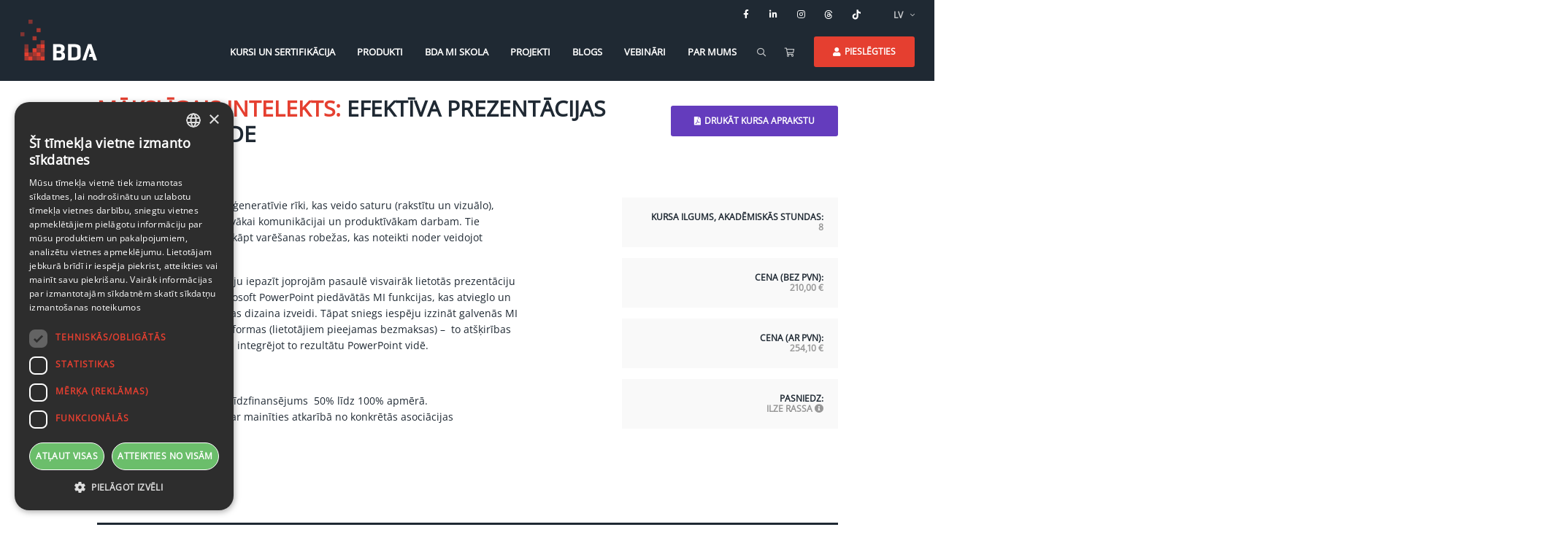

--- FILE ---
content_type: text/html; charset=UTF-8
request_url: https://www.bda.lv/kurss/maksligais-intelekts-efektiva-prezentacijas-slaidu-izveide/
body_size: 22453
content:
<!doctype html>
<html lang="lv">
<head>
<meta charset="UTF-8">
<meta http-equiv="x-ua-compatible" content="ie=edge">
<meta name="viewport" content="width=device-width, initial-scale=1.0">
<link rel="profile" href="http://gmpg.org/xfn/11">
<link rel="pingback" href="https://www.bda.lv/xmlrpc.php">

<!-- Google Tag Manager -->
<script>(function(w,d,s,l,i){w[l]=w[l]||[];w[l].push({'gtm.start':
new Date().getTime(),event:'gtm.js'});var f=d.getElementsByTagName(s)[0],
j=d.createElement(s),dl=l!='dataLayer'?'&l='+l:'';j.async=true;j.src=
'https://www.googletagmanager.com/gtm.js?id='+i+dl;f.parentNode.insertBefore(j,f);
})(window,document,'script','dataLayer','GTM-K3M44Q2T');</script>
<!-- End Google Tag Manager -->


<!-- Favicon -->
<link rel="apple-touch-icon" sizes="180x180" href="https://www.bda.lv/wp-content/themes/bda/assets/images/favicon/apple-touch-icon.png">
<link rel="icon" type="image/png" sizes="32x32" href="https://www.bda.lv/wp-content/themes/bda/assets/images/favicon/favicon-32x32.png">
<link rel="icon" type="image/png" sizes="16x16" href="https://www.bda.lv/wp-content/themes/bda/assets/images/favicon/favicon-16x16.png">
<link rel="manifest" href="https://www.bda.lv/wp-content/themes/bda/assets/images/favicon/site.webmanifest">
<link rel="mask-icon" href="https://www.bda.lv/wp-content/themes/bda/assets/images/favicon/safari-pinned-tab.svg" color="#E53F30">
<meta name="msapplication-TileColor" content="#ffffff">
<meta name="theme-color" content="#ffffff">

<meta name='robots' content='index, follow, max-image-preview:large, max-snippet:-1, max-video-preview:-1' />
<script type="text/javascript" charset="UTF-8" data-cs-platform="wordpress" src="https://cdn.cookie-script.com/s/17e831e9f11a822838f14b25d7f45ca9.js" id="cookie_script-js-with"></script><link rel="alternate" href="https://www.bda.lv/kurss/maksligais-intelekts-efektiva-prezentacijas-slaidu-izveide/" hreflang="lv" />
<link rel="alternate" href="https://www.bda.lv/en/product/ai-effective-creation-of-presentation-slides/" hreflang="en" />

	<!-- This site is optimized with the Yoast SEO plugin v26.7 - https://yoast.com/wordpress/plugins/seo/ -->
	<title>Mākslīgais intelekts: efektīva prezentācijas slaidu izveide - BDA</title>
	<meta name="description" content="Veido vizuāli pievilcīgas un uzrunājošas prezentācijas, izmantojot Microsoft PowerPoint piedāvātās MI iespējas un funkcijas!" />
	<link rel="canonical" href="https://www.bda.lv/kurss/maksligais-intelekts-efektiva-prezentacijas-slaidu-izveide/" />
	<meta property="og:locale" content="lv_LV" />
	<meta property="og:locale:alternate" content="en_GB" />
	<meta property="og:type" content="article" />
	<meta property="og:title" content="Mākslīgais intelekts: efektīva prezentācijas slaidu izveide - BDA" />
	<meta property="og:description" content="Veido vizuāli pievilcīgas un uzrunājošas prezentācijas, izmantojot Microsoft PowerPoint piedāvātās MI iespējas un funkcijas!" />
	<meta property="og:url" content="https://www.bda.lv/kurss/maksligais-intelekts-efektiva-prezentacijas-slaidu-izveide/" />
	<meta property="og:site_name" content="BDA" />
	<meta property="article:publisher" content="https://www.facebook.com/baltijasdatoruakademija/" />
	<meta property="article:modified_time" content="2025-07-31T10:59:38+00:00" />
	<meta property="og:image" content="https://www.bda.lv/wp-content/uploads/2023/11/AI_prezentacijas.png" />
	<meta property="og:image:width" content="1174" />
	<meta property="og:image:height" content="678" />
	<meta property="og:image:type" content="image/png" />
	<meta name="twitter:card" content="summary_large_image" />
	<meta name="twitter:label1" content="Est. reading time" />
	<meta name="twitter:data1" content="1 minūte" />
	<script type="application/ld+json" class="yoast-schema-graph">{"@context":"https://schema.org","@graph":[{"@type":"WebPage","@id":"https://www.bda.lv/kurss/maksligais-intelekts-efektiva-prezentacijas-slaidu-izveide/","url":"https://www.bda.lv/kurss/maksligais-intelekts-efektiva-prezentacijas-slaidu-izveide/","name":"Mākslīgais intelekts: efektīva prezentācijas slaidu izveide - BDA","isPartOf":{"@id":"https://www.bda.lv/#website"},"primaryImageOfPage":{"@id":"https://www.bda.lv/kurss/maksligais-intelekts-efektiva-prezentacijas-slaidu-izveide/#primaryimage"},"image":{"@id":"https://www.bda.lv/kurss/maksligais-intelekts-efektiva-prezentacijas-slaidu-izveide/#primaryimage"},"thumbnailUrl":"https://www.bda.lv/wp-content/uploads/2023/11/AI_prezentacijas.png","datePublished":"2023-11-23T12:42:25+00:00","dateModified":"2025-07-31T10:59:38+00:00","description":"Veido vizuāli pievilcīgas un uzrunājošas prezentācijas, izmantojot Microsoft PowerPoint piedāvātās MI iespējas un funkcijas!","breadcrumb":{"@id":"https://www.bda.lv/kurss/maksligais-intelekts-efektiva-prezentacijas-slaidu-izveide/#breadcrumb"},"inLanguage":"lv-LV","potentialAction":[{"@type":"ReadAction","target":["https://www.bda.lv/kurss/maksligais-intelekts-efektiva-prezentacijas-slaidu-izveide/"]}]},{"@type":"ImageObject","inLanguage":"lv-LV","@id":"https://www.bda.lv/kurss/maksligais-intelekts-efektiva-prezentacijas-slaidu-izveide/#primaryimage","url":"https://www.bda.lv/wp-content/uploads/2023/11/AI_prezentacijas.png","contentUrl":"https://www.bda.lv/wp-content/uploads/2023/11/AI_prezentacijas.png","width":1174,"height":678,"caption":"AI prezentacijas"},{"@type":"BreadcrumbList","@id":"https://www.bda.lv/kurss/maksligais-intelekts-efektiva-prezentacijas-slaidu-izveide/#breadcrumb","itemListElement":[{"@type":"ListItem","position":1,"name":"Home","item":"https://www.bda.lv/"},{"@type":"ListItem","position":2,"name":"Kursu grafiks","item":"https://www.bda.lv/kursu-grafiks/"},{"@type":"ListItem","position":3,"name":"Mākslīgais intelekts: efektīva prezentācijas slaidu izveide"}]},{"@type":"WebSite","@id":"https://www.bda.lv/#website","url":"https://www.bda.lv/","name":"BDA","description":"BDA mājas lapa","publisher":{"@id":"https://www.bda.lv/#organization"},"potentialAction":[{"@type":"SearchAction","target":{"@type":"EntryPoint","urlTemplate":"https://www.bda.lv/?s={search_term_string}"},"query-input":{"@type":"PropertyValueSpecification","valueRequired":true,"valueName":"search_term_string"}}],"inLanguage":"lv-LV"},{"@type":"Organization","@id":"https://www.bda.lv/#organization","name":"Baltijas Datoru Akadēmija","alternateName":"BDA","url":"https://www.bda.lv/","logo":{"@type":"ImageObject","inLanguage":"lv-LV","@id":"https://www.bda.lv/#/schema/logo/image/","url":"https://www.bda.lv/wp-content/uploads/2023/03/bda-logo.png","contentUrl":"https://www.bda.lv/wp-content/uploads/2023/03/bda-logo.png","width":857,"height":457,"caption":"Baltijas Datoru Akadēmija"},"image":{"@id":"https://www.bda.lv/#/schema/logo/image/"},"sameAs":["https://www.facebook.com/baltijasdatoruakademija/","https://www.linkedin.com/company/baltijas-datoru-akademija"]}]}</script>
	<!-- / Yoast SEO plugin. -->


<link rel='dns-prefetch' href='//www.google.com' />
<style id='wp-img-auto-sizes-contain-inline-css' type='text/css'>
img:is([sizes=auto i],[sizes^="auto," i]){contain-intrinsic-size:3000px 1500px}
/*# sourceURL=wp-img-auto-sizes-contain-inline-css */
</style>
<style id='wp-block-library-inline-css' type='text/css'>
:root{--wp-block-synced-color:#7a00df;--wp-block-synced-color--rgb:122,0,223;--wp-bound-block-color:var(--wp-block-synced-color);--wp-editor-canvas-background:#ddd;--wp-admin-theme-color:#007cba;--wp-admin-theme-color--rgb:0,124,186;--wp-admin-theme-color-darker-10:#006ba1;--wp-admin-theme-color-darker-10--rgb:0,107,160.5;--wp-admin-theme-color-darker-20:#005a87;--wp-admin-theme-color-darker-20--rgb:0,90,135;--wp-admin-border-width-focus:2px}@media (min-resolution:192dpi){:root{--wp-admin-border-width-focus:1.5px}}.wp-element-button{cursor:pointer}:root .has-very-light-gray-background-color{background-color:#eee}:root .has-very-dark-gray-background-color{background-color:#313131}:root .has-very-light-gray-color{color:#eee}:root .has-very-dark-gray-color{color:#313131}:root .has-vivid-green-cyan-to-vivid-cyan-blue-gradient-background{background:linear-gradient(135deg,#00d084,#0693e3)}:root .has-purple-crush-gradient-background{background:linear-gradient(135deg,#34e2e4,#4721fb 50%,#ab1dfe)}:root .has-hazy-dawn-gradient-background{background:linear-gradient(135deg,#faaca8,#dad0ec)}:root .has-subdued-olive-gradient-background{background:linear-gradient(135deg,#fafae1,#67a671)}:root .has-atomic-cream-gradient-background{background:linear-gradient(135deg,#fdd79a,#004a59)}:root .has-nightshade-gradient-background{background:linear-gradient(135deg,#330968,#31cdcf)}:root .has-midnight-gradient-background{background:linear-gradient(135deg,#020381,#2874fc)}:root{--wp--preset--font-size--normal:16px;--wp--preset--font-size--huge:42px}.has-regular-font-size{font-size:1em}.has-larger-font-size{font-size:2.625em}.has-normal-font-size{font-size:var(--wp--preset--font-size--normal)}.has-huge-font-size{font-size:var(--wp--preset--font-size--huge)}.has-text-align-center{text-align:center}.has-text-align-left{text-align:left}.has-text-align-right{text-align:right}.has-fit-text{white-space:nowrap!important}#end-resizable-editor-section{display:none}.aligncenter{clear:both}.items-justified-left{justify-content:flex-start}.items-justified-center{justify-content:center}.items-justified-right{justify-content:flex-end}.items-justified-space-between{justify-content:space-between}.screen-reader-text{border:0;clip-path:inset(50%);height:1px;margin:-1px;overflow:hidden;padding:0;position:absolute;width:1px;word-wrap:normal!important}.screen-reader-text:focus{background-color:#ddd;clip-path:none;color:#444;display:block;font-size:1em;height:auto;left:5px;line-height:normal;padding:15px 23px 14px;text-decoration:none;top:5px;width:auto;z-index:100000}html :where(.has-border-color){border-style:solid}html :where([style*=border-top-color]){border-top-style:solid}html :where([style*=border-right-color]){border-right-style:solid}html :where([style*=border-bottom-color]){border-bottom-style:solid}html :where([style*=border-left-color]){border-left-style:solid}html :where([style*=border-width]){border-style:solid}html :where([style*=border-top-width]){border-top-style:solid}html :where([style*=border-right-width]){border-right-style:solid}html :where([style*=border-bottom-width]){border-bottom-style:solid}html :where([style*=border-left-width]){border-left-style:solid}html :where(img[class*=wp-image-]){height:auto;max-width:100%}:where(figure){margin:0 0 1em}html :where(.is-position-sticky){--wp-admin--admin-bar--position-offset:var(--wp-admin--admin-bar--height,0px)}@media screen and (max-width:600px){html :where(.is-position-sticky){--wp-admin--admin-bar--position-offset:0px}}

/*# sourceURL=wp-block-library-inline-css */
</style><link rel='stylesheet' id='wc-blocks-style-css' href='https://www.bda.lv/wp-content/plugins/woocommerce/assets/client/blocks/wc-blocks.css?ver=wc-10.4.3' type='text/css' media='all' />
<style id='global-styles-inline-css' type='text/css'>
:root{--wp--preset--aspect-ratio--square: 1;--wp--preset--aspect-ratio--4-3: 4/3;--wp--preset--aspect-ratio--3-4: 3/4;--wp--preset--aspect-ratio--3-2: 3/2;--wp--preset--aspect-ratio--2-3: 2/3;--wp--preset--aspect-ratio--16-9: 16/9;--wp--preset--aspect-ratio--9-16: 9/16;--wp--preset--color--black: #000000;--wp--preset--color--cyan-bluish-gray: #abb8c3;--wp--preset--color--white: #ffffff;--wp--preset--color--pale-pink: #f78da7;--wp--preset--color--vivid-red: #cf2e2e;--wp--preset--color--luminous-vivid-orange: #ff6900;--wp--preset--color--luminous-vivid-amber: #fcb900;--wp--preset--color--light-green-cyan: #7bdcb5;--wp--preset--color--vivid-green-cyan: #00d084;--wp--preset--color--pale-cyan-blue: #8ed1fc;--wp--preset--color--vivid-cyan-blue: #0693e3;--wp--preset--color--vivid-purple: #9b51e0;--wp--preset--gradient--vivid-cyan-blue-to-vivid-purple: linear-gradient(135deg,rgb(6,147,227) 0%,rgb(155,81,224) 100%);--wp--preset--gradient--light-green-cyan-to-vivid-green-cyan: linear-gradient(135deg,rgb(122,220,180) 0%,rgb(0,208,130) 100%);--wp--preset--gradient--luminous-vivid-amber-to-luminous-vivid-orange: linear-gradient(135deg,rgb(252,185,0) 0%,rgb(255,105,0) 100%);--wp--preset--gradient--luminous-vivid-orange-to-vivid-red: linear-gradient(135deg,rgb(255,105,0) 0%,rgb(207,46,46) 100%);--wp--preset--gradient--very-light-gray-to-cyan-bluish-gray: linear-gradient(135deg,rgb(238,238,238) 0%,rgb(169,184,195) 100%);--wp--preset--gradient--cool-to-warm-spectrum: linear-gradient(135deg,rgb(74,234,220) 0%,rgb(151,120,209) 20%,rgb(207,42,186) 40%,rgb(238,44,130) 60%,rgb(251,105,98) 80%,rgb(254,248,76) 100%);--wp--preset--gradient--blush-light-purple: linear-gradient(135deg,rgb(255,206,236) 0%,rgb(152,150,240) 100%);--wp--preset--gradient--blush-bordeaux: linear-gradient(135deg,rgb(254,205,165) 0%,rgb(254,45,45) 50%,rgb(107,0,62) 100%);--wp--preset--gradient--luminous-dusk: linear-gradient(135deg,rgb(255,203,112) 0%,rgb(199,81,192) 50%,rgb(65,88,208) 100%);--wp--preset--gradient--pale-ocean: linear-gradient(135deg,rgb(255,245,203) 0%,rgb(182,227,212) 50%,rgb(51,167,181) 100%);--wp--preset--gradient--electric-grass: linear-gradient(135deg,rgb(202,248,128) 0%,rgb(113,206,126) 100%);--wp--preset--gradient--midnight: linear-gradient(135deg,rgb(2,3,129) 0%,rgb(40,116,252) 100%);--wp--preset--font-size--small: 13px;--wp--preset--font-size--medium: 20px;--wp--preset--font-size--large: 36px;--wp--preset--font-size--x-large: 42px;--wp--preset--spacing--20: 0.44rem;--wp--preset--spacing--30: 0.67rem;--wp--preset--spacing--40: 1rem;--wp--preset--spacing--50: 1.5rem;--wp--preset--spacing--60: 2.25rem;--wp--preset--spacing--70: 3.38rem;--wp--preset--spacing--80: 5.06rem;--wp--preset--shadow--natural: 6px 6px 9px rgba(0, 0, 0, 0.2);--wp--preset--shadow--deep: 12px 12px 50px rgba(0, 0, 0, 0.4);--wp--preset--shadow--sharp: 6px 6px 0px rgba(0, 0, 0, 0.2);--wp--preset--shadow--outlined: 6px 6px 0px -3px rgb(255, 255, 255), 6px 6px rgb(0, 0, 0);--wp--preset--shadow--crisp: 6px 6px 0px rgb(0, 0, 0);}:where(.is-layout-flex){gap: 0.5em;}:where(.is-layout-grid){gap: 0.5em;}body .is-layout-flex{display: flex;}.is-layout-flex{flex-wrap: wrap;align-items: center;}.is-layout-flex > :is(*, div){margin: 0;}body .is-layout-grid{display: grid;}.is-layout-grid > :is(*, div){margin: 0;}:where(.wp-block-columns.is-layout-flex){gap: 2em;}:where(.wp-block-columns.is-layout-grid){gap: 2em;}:where(.wp-block-post-template.is-layout-flex){gap: 1.25em;}:where(.wp-block-post-template.is-layout-grid){gap: 1.25em;}.has-black-color{color: var(--wp--preset--color--black) !important;}.has-cyan-bluish-gray-color{color: var(--wp--preset--color--cyan-bluish-gray) !important;}.has-white-color{color: var(--wp--preset--color--white) !important;}.has-pale-pink-color{color: var(--wp--preset--color--pale-pink) !important;}.has-vivid-red-color{color: var(--wp--preset--color--vivid-red) !important;}.has-luminous-vivid-orange-color{color: var(--wp--preset--color--luminous-vivid-orange) !important;}.has-luminous-vivid-amber-color{color: var(--wp--preset--color--luminous-vivid-amber) !important;}.has-light-green-cyan-color{color: var(--wp--preset--color--light-green-cyan) !important;}.has-vivid-green-cyan-color{color: var(--wp--preset--color--vivid-green-cyan) !important;}.has-pale-cyan-blue-color{color: var(--wp--preset--color--pale-cyan-blue) !important;}.has-vivid-cyan-blue-color{color: var(--wp--preset--color--vivid-cyan-blue) !important;}.has-vivid-purple-color{color: var(--wp--preset--color--vivid-purple) !important;}.has-black-background-color{background-color: var(--wp--preset--color--black) !important;}.has-cyan-bluish-gray-background-color{background-color: var(--wp--preset--color--cyan-bluish-gray) !important;}.has-white-background-color{background-color: var(--wp--preset--color--white) !important;}.has-pale-pink-background-color{background-color: var(--wp--preset--color--pale-pink) !important;}.has-vivid-red-background-color{background-color: var(--wp--preset--color--vivid-red) !important;}.has-luminous-vivid-orange-background-color{background-color: var(--wp--preset--color--luminous-vivid-orange) !important;}.has-luminous-vivid-amber-background-color{background-color: var(--wp--preset--color--luminous-vivid-amber) !important;}.has-light-green-cyan-background-color{background-color: var(--wp--preset--color--light-green-cyan) !important;}.has-vivid-green-cyan-background-color{background-color: var(--wp--preset--color--vivid-green-cyan) !important;}.has-pale-cyan-blue-background-color{background-color: var(--wp--preset--color--pale-cyan-blue) !important;}.has-vivid-cyan-blue-background-color{background-color: var(--wp--preset--color--vivid-cyan-blue) !important;}.has-vivid-purple-background-color{background-color: var(--wp--preset--color--vivid-purple) !important;}.has-black-border-color{border-color: var(--wp--preset--color--black) !important;}.has-cyan-bluish-gray-border-color{border-color: var(--wp--preset--color--cyan-bluish-gray) !important;}.has-white-border-color{border-color: var(--wp--preset--color--white) !important;}.has-pale-pink-border-color{border-color: var(--wp--preset--color--pale-pink) !important;}.has-vivid-red-border-color{border-color: var(--wp--preset--color--vivid-red) !important;}.has-luminous-vivid-orange-border-color{border-color: var(--wp--preset--color--luminous-vivid-orange) !important;}.has-luminous-vivid-amber-border-color{border-color: var(--wp--preset--color--luminous-vivid-amber) !important;}.has-light-green-cyan-border-color{border-color: var(--wp--preset--color--light-green-cyan) !important;}.has-vivid-green-cyan-border-color{border-color: var(--wp--preset--color--vivid-green-cyan) !important;}.has-pale-cyan-blue-border-color{border-color: var(--wp--preset--color--pale-cyan-blue) !important;}.has-vivid-cyan-blue-border-color{border-color: var(--wp--preset--color--vivid-cyan-blue) !important;}.has-vivid-purple-border-color{border-color: var(--wp--preset--color--vivid-purple) !important;}.has-vivid-cyan-blue-to-vivid-purple-gradient-background{background: var(--wp--preset--gradient--vivid-cyan-blue-to-vivid-purple) !important;}.has-light-green-cyan-to-vivid-green-cyan-gradient-background{background: var(--wp--preset--gradient--light-green-cyan-to-vivid-green-cyan) !important;}.has-luminous-vivid-amber-to-luminous-vivid-orange-gradient-background{background: var(--wp--preset--gradient--luminous-vivid-amber-to-luminous-vivid-orange) !important;}.has-luminous-vivid-orange-to-vivid-red-gradient-background{background: var(--wp--preset--gradient--luminous-vivid-orange-to-vivid-red) !important;}.has-very-light-gray-to-cyan-bluish-gray-gradient-background{background: var(--wp--preset--gradient--very-light-gray-to-cyan-bluish-gray) !important;}.has-cool-to-warm-spectrum-gradient-background{background: var(--wp--preset--gradient--cool-to-warm-spectrum) !important;}.has-blush-light-purple-gradient-background{background: var(--wp--preset--gradient--blush-light-purple) !important;}.has-blush-bordeaux-gradient-background{background: var(--wp--preset--gradient--blush-bordeaux) !important;}.has-luminous-dusk-gradient-background{background: var(--wp--preset--gradient--luminous-dusk) !important;}.has-pale-ocean-gradient-background{background: var(--wp--preset--gradient--pale-ocean) !important;}.has-electric-grass-gradient-background{background: var(--wp--preset--gradient--electric-grass) !important;}.has-midnight-gradient-background{background: var(--wp--preset--gradient--midnight) !important;}.has-small-font-size{font-size: var(--wp--preset--font-size--small) !important;}.has-medium-font-size{font-size: var(--wp--preset--font-size--medium) !important;}.has-large-font-size{font-size: var(--wp--preset--font-size--large) !important;}.has-x-large-font-size{font-size: var(--wp--preset--font-size--x-large) !important;}
/*# sourceURL=global-styles-inline-css */
</style>

<style id='classic-theme-styles-inline-css' type='text/css'>
/*! This file is auto-generated */
.wp-block-button__link{color:#fff;background-color:#32373c;border-radius:9999px;box-shadow:none;text-decoration:none;padding:calc(.667em + 2px) calc(1.333em + 2px);font-size:1.125em}.wp-block-file__button{background:#32373c;color:#fff;text-decoration:none}
/*# sourceURL=/wp-includes/css/classic-themes.min.css */
</style>
<link rel='stylesheet' id='course-instructors-css' href='https://www.bda.lv/wp-content/plugins/bda-course-instructors/css/course-instructors.css?ver=6.9' type='text/css' media='all' />
<link rel='stylesheet' id='spell-style-css' href='https://www.bda.lv/wp-content/plugins/spell-woocommerce/assets/css/spell.css?ver=6.9' type='text/css' media='all' />
<style id='woocommerce-inline-inline-css' type='text/css'>
.woocommerce form .form-row .required { visibility: visible; }
/*# sourceURL=woocommerce-inline-inline-css */
</style>
<link rel='stylesheet' id='style-css' href='https://www.bda.lv/wp-content/themes/bda/assets/dist/css/style.css?ver=0.65' type='text/css' media='all' />
<link rel='stylesheet' id='fancybox_css-css' href='https://www.bda.lv/wp-content/themes/bda/assets/js/vendor/fancybox/jquery.fancybox.min.css?ver=0.65' type='text/css' media='all' />
<link rel='stylesheet' id='__EPYT__style-css' href='https://www.bda.lv/wp-content/plugins/youtube-embed-plus/styles/ytprefs.min.css?ver=14.2.3.3' type='text/css' media='all' />
<style id='__EPYT__style-inline-css' type='text/css'>

                .epyt-gallery-thumb {
                        width: 33.333%;
                }
                
/*# sourceURL=__EPYT__style-inline-css */
</style>
<script type="text/javascript">
            window._nslDOMReady = (function () {
                const executedCallbacks = new Set();
            
                return function (callback) {
                    /**
                    * Third parties might dispatch DOMContentLoaded events, so we need to ensure that we only run our callback once!
                    */
                    if (executedCallbacks.has(callback)) return;
            
                    const wrappedCallback = function () {
                        if (executedCallbacks.has(callback)) return;
                        executedCallbacks.add(callback);
                        callback();
                    };
            
                    if (document.readyState === "complete" || document.readyState === "interactive") {
                        wrappedCallback();
                    } else {
                        document.addEventListener("DOMContentLoaded", wrappedCallback);
                    }
                };
            })();
        </script><script type="text/javascript" src="https://www.bda.lv/wp-includes/js/jquery/jquery.min.js?ver=3.7.1" id="jquery-core-js"></script>
<script type="text/javascript" src="https://www.bda.lv/wp-includes/js/jquery/jquery-migrate.min.js?ver=3.4.1" id="jquery-migrate-js"></script>
<script type="text/javascript" id="ajax-login-script-js-extra">
/* <![CDATA[ */
var ajax_login_object = {"ajaxurl":"https://www.bda.lv/wp-admin/admin-ajax.php","redirecturl":"https://www.bda.lv/","loadingmessage":"L\u016bdzu uzgaidiet..."};
//# sourceURL=ajax-login-script-js-extra
/* ]]> */
</script>
<script type="text/javascript" src="https://www.bda.lv/wp-content/themes/bda/assets/js/modules/ajax-login-script.js?ver=6.9" id="ajax-login-script-js"></script>
<script type="text/javascript" id="ajax-register-script-js-extra">
/* <![CDATA[ */
var ajax_register_object = {"ajaxurl":"https://www.bda.lv/wp-admin/admin-ajax.php","redirecturl":"https://www.bda.lv/","loadingmessage":"L\u016bdzu uzgaidiet..."};
//# sourceURL=ajax-register-script-js-extra
/* ]]> */
</script>
<script type="text/javascript" src="https://www.bda.lv/wp-content/themes/bda/assets/js/modules/ajax-register-script.js?ver=6.9" id="ajax-register-script-js"></script>
<script type="text/javascript" id="ajax-register-finish-script-js-extra">
/* <![CDATA[ */
var ajax_register_finish_object = {"ajaxurl":"https://www.bda.lv/wp-admin/admin-ajax.php","redirecturl":"https://www.bda.lv/","loadingmessage":"L\u016bdzu uzgaidiet..."};
//# sourceURL=ajax-register-finish-script-js-extra
/* ]]> */
</script>
<script type="text/javascript" src="https://www.bda.lv/wp-content/themes/bda/assets/js/modules/ajax-register-finish-script.js?ver=6.9" id="ajax-register-finish-script-js"></script>
<script type="text/javascript" id="ajax-forgot-script-js-extra">
/* <![CDATA[ */
var ajax_forgot_object = {"ajaxurl":"https://www.bda.lv/wp-admin/admin-ajax.php","redirecturl":"https://www.bda.lv/","loadingmessage":"L\u016bdzu uzgaidiet..."};
//# sourceURL=ajax-forgot-script-js-extra
/* ]]> */
</script>
<script type="text/javascript" src="https://www.bda.lv/wp-content/themes/bda/assets/js/modules/ajax-forgot-script.js?ver=6.9" id="ajax-forgot-script-js"></script>
<script type="text/javascript" src="https://www.bda.lv/wp-content/plugins/recaptcha-woo/js/rcfwc.js?ver=1.0" id="rcfwc-js-js"></script>
<script type="text/javascript" src="https://www.google.com/recaptcha/api.js?explicit&amp;hl=lv&amp;ver=6.9" id="recaptcha-js"></script>
<script type="text/javascript" id="wc-single-product-js-extra">
/* <![CDATA[ */
var wc_single_product_params = {"i18n_required_rating_text":"L\u016bdzu, izv\u0113lieties v\u0113rt\u0113jumu","i18n_rating_options":["1 of 5 stars","2 of 5 stars","3 of 5 stars","4 of 5 stars","5 of 5 stars"],"i18n_product_gallery_trigger_text":"View full-screen image gallery","review_rating_required":"yes","flexslider":{"rtl":false,"animation":"slide","smoothHeight":true,"directionNav":false,"controlNav":"thumbnails","slideshow":false,"animationSpeed":500,"animationLoop":false,"allowOneSlide":false},"zoom_enabled":"","zoom_options":[],"photoswipe_enabled":"","photoswipe_options":{"shareEl":false,"closeOnScroll":false,"history":false,"hideAnimationDuration":0,"showAnimationDuration":0},"flexslider_enabled":""};
//# sourceURL=wc-single-product-js-extra
/* ]]> */
</script>
<script type="text/javascript" src="https://www.bda.lv/wp-content/plugins/woocommerce/assets/js/frontend/single-product.min.js?ver=10.4.3" id="wc-single-product-js" defer="defer" data-wp-strategy="defer"></script>
<script type="text/javascript" src="https://www.bda.lv/wp-content/plugins/woocommerce/assets/js/jquery-blockui/jquery.blockUI.min.js?ver=2.7.0-wc.10.4.3" id="wc-jquery-blockui-js" defer="defer" data-wp-strategy="defer"></script>
<script type="text/javascript" src="https://www.bda.lv/wp-content/plugins/woocommerce/assets/js/js-cookie/js.cookie.min.js?ver=2.1.4-wc.10.4.3" id="wc-js-cookie-js" defer="defer" data-wp-strategy="defer"></script>
<script type="text/javascript" id="woocommerce-js-extra">
/* <![CDATA[ */
var woocommerce_params = {"ajax_url":"/wp-admin/admin-ajax.php","wc_ajax_url":"/?wc-ajax=%%endpoint%%","i18n_password_show":"Show password","i18n_password_hide":"Hide password"};
//# sourceURL=woocommerce-js-extra
/* ]]> */
</script>
<script type="text/javascript" src="https://www.bda.lv/wp-content/plugins/woocommerce/assets/js/frontend/woocommerce.min.js?ver=10.4.3" id="woocommerce-js" defer="defer" data-wp-strategy="defer"></script>
<script type="text/javascript" id="__ytprefs__-js-extra">
/* <![CDATA[ */
var _EPYT_ = {"ajaxurl":"https://www.bda.lv/wp-admin/admin-ajax.php","security":"0d075ab8af","gallery_scrolloffset":"20","eppathtoscripts":"https://www.bda.lv/wp-content/plugins/youtube-embed-plus/scripts/","eppath":"https://www.bda.lv/wp-content/plugins/youtube-embed-plus/","epresponsiveselector":"[\"iframe.__youtube_prefs__\"]","epdovol":"1","version":"14.2.3.3","evselector":"iframe.__youtube_prefs__[src], iframe[src*=\"youtube.com/embed/\"], iframe[src*=\"youtube-nocookie.com/embed/\"]","ajax_compat":"","maxres_facade":"eager","ytapi_load":"light","pause_others":"","stopMobileBuffer":"1","facade_mode":"1","not_live_on_channel":""};
//# sourceURL=__ytprefs__-js-extra
/* ]]> */
</script>
<script type="text/javascript" src="https://www.bda.lv/wp-content/plugins/youtube-embed-plus/scripts/ytprefs.min.js?ver=14.2.3.3" id="__ytprefs__-js"></script>
	<noscript><style>.woocommerce-product-gallery{ opacity: 1 !important; }</style></noscript>
	    <script type="module" src="https://klix.blob.core.windows.net/public/pay-later-widget/build/klix-pay-later-widget.esm.js"></script>
    <script nomodule="" src="https://klix.blob.core.windows.net/public/pay-later-widget/build/klix-pay-later-widget.js"></script>
    <style type="text/css">div.nsl-container[data-align="left"] {
    text-align: left;
}

div.nsl-container[data-align="center"] {
    text-align: center;
}

div.nsl-container[data-align="right"] {
    text-align: right;
}


div.nsl-container div.nsl-container-buttons a[data-plugin="nsl"] {
    text-decoration: none;
    box-shadow: none;
    border: 0;
}

div.nsl-container .nsl-container-buttons {
    display: flex;
    padding: 5px 0;
}

div.nsl-container.nsl-container-block .nsl-container-buttons {
    display: inline-grid;
    grid-template-columns: minmax(145px, auto);
}

div.nsl-container-block-fullwidth .nsl-container-buttons {
    flex-flow: column;
    align-items: center;
}

div.nsl-container-block-fullwidth .nsl-container-buttons a,
div.nsl-container-block .nsl-container-buttons a {
    flex: 1 1 auto;
    display: block;
    margin: 5px 0;
    width: 100%;
}

div.nsl-container-inline {
    margin: -5px;
    text-align: left;
}

div.nsl-container-inline .nsl-container-buttons {
    justify-content: center;
    flex-wrap: wrap;
}

div.nsl-container-inline .nsl-container-buttons a {
    margin: 5px;
    display: inline-block;
}

div.nsl-container-grid .nsl-container-buttons {
    flex-flow: row;
    align-items: center;
    flex-wrap: wrap;
}

div.nsl-container-grid .nsl-container-buttons a {
    flex: 1 1 auto;
    display: block;
    margin: 5px;
    max-width: 280px;
    width: 100%;
}

@media only screen and (min-width: 650px) {
    div.nsl-container-grid .nsl-container-buttons a {
        width: auto;
    }
}

div.nsl-container .nsl-button {
    cursor: pointer;
    vertical-align: top;
    border-radius: 4px;
}

div.nsl-container .nsl-button-default {
    color: #fff;
    display: flex;
}

div.nsl-container .nsl-button-icon {
    display: inline-block;
}

div.nsl-container .nsl-button-svg-container {
    flex: 0 0 auto;
    padding: 8px;
    display: flex;
    align-items: center;
}

div.nsl-container svg {
    height: 24px;
    width: 24px;
    vertical-align: top;
}

div.nsl-container .nsl-button-default div.nsl-button-label-container {
    margin: 0 24px 0 12px;
    padding: 10px 0;
    font-family: Helvetica, Arial, sans-serif;
    font-size: 16px;
    line-height: 20px;
    letter-spacing: .25px;
    overflow: hidden;
    text-align: center;
    text-overflow: clip;
    white-space: nowrap;
    flex: 1 1 auto;
    -webkit-font-smoothing: antialiased;
    -moz-osx-font-smoothing: grayscale;
    text-transform: none;
    display: inline-block;
}

div.nsl-container .nsl-button-google[data-skin="light"] {
    box-shadow: inset 0 0 0 1px #747775;
    color: #1f1f1f;
}

div.nsl-container .nsl-button-google[data-skin="dark"] {
    box-shadow: inset 0 0 0 1px #8E918F;
    color: #E3E3E3;
}

div.nsl-container .nsl-button-google[data-skin="neutral"] {
    color: #1F1F1F;
}

div.nsl-container .nsl-button-google div.nsl-button-label-container {
    font-family: "Roboto Medium", Roboto, Helvetica, Arial, sans-serif;
}

div.nsl-container .nsl-button-apple .nsl-button-svg-container {
    padding: 0 6px;
}

div.nsl-container .nsl-button-apple .nsl-button-svg-container svg {
    height: 40px;
    width: auto;
}

div.nsl-container .nsl-button-apple[data-skin="light"] {
    color: #000;
    box-shadow: 0 0 0 1px #000;
}

div.nsl-container .nsl-button-facebook[data-skin="white"] {
    color: #000;
    box-shadow: inset 0 0 0 1px #000;
}

div.nsl-container .nsl-button-facebook[data-skin="light"] {
    color: #1877F2;
    box-shadow: inset 0 0 0 1px #1877F2;
}

div.nsl-container .nsl-button-spotify[data-skin="white"] {
    color: #191414;
    box-shadow: inset 0 0 0 1px #191414;
}

div.nsl-container .nsl-button-apple div.nsl-button-label-container {
    font-size: 17px;
    font-family: -apple-system, BlinkMacSystemFont, "Segoe UI", Roboto, Helvetica, Arial, sans-serif, "Apple Color Emoji", "Segoe UI Emoji", "Segoe UI Symbol";
}

div.nsl-container .nsl-button-slack div.nsl-button-label-container {
    font-size: 17px;
    font-family: -apple-system, BlinkMacSystemFont, "Segoe UI", Roboto, Helvetica, Arial, sans-serif, "Apple Color Emoji", "Segoe UI Emoji", "Segoe UI Symbol";
}

div.nsl-container .nsl-button-slack[data-skin="light"] {
    color: #000000;
    box-shadow: inset 0 0 0 1px #DDDDDD;
}

div.nsl-container .nsl-button-tiktok[data-skin="light"] {
    color: #161823;
    box-shadow: 0 0 0 1px rgba(22, 24, 35, 0.12);
}


div.nsl-container .nsl-button-kakao {
    color: rgba(0, 0, 0, 0.85);
}

.nsl-clear {
    clear: both;
}

.nsl-container {
    clear: both;
}

.nsl-disabled-provider .nsl-button {
    filter: grayscale(1);
    opacity: 0.8;
}

/*Button align start*/

div.nsl-container-inline[data-align="left"] .nsl-container-buttons {
    justify-content: flex-start;
}

div.nsl-container-inline[data-align="center"] .nsl-container-buttons {
    justify-content: center;
}

div.nsl-container-inline[data-align="right"] .nsl-container-buttons {
    justify-content: flex-end;
}


div.nsl-container-grid[data-align="left"] .nsl-container-buttons {
    justify-content: flex-start;
}

div.nsl-container-grid[data-align="center"] .nsl-container-buttons {
    justify-content: center;
}

div.nsl-container-grid[data-align="right"] .nsl-container-buttons {
    justify-content: flex-end;
}

div.nsl-container-grid[data-align="space-around"] .nsl-container-buttons {
    justify-content: space-around;
}

div.nsl-container-grid[data-align="space-between"] .nsl-container-buttons {
    justify-content: space-between;
}

/* Button align end*/

/* Redirect */

#nsl-redirect-overlay {
    display: flex;
    flex-direction: column;
    justify-content: center;
    align-items: center;
    position: fixed;
    z-index: 1000000;
    left: 0;
    top: 0;
    width: 100%;
    height: 100%;
    backdrop-filter: blur(1px);
    background-color: RGBA(0, 0, 0, .32);;
}

#nsl-redirect-overlay-container {
    display: flex;
    flex-direction: column;
    justify-content: center;
    align-items: center;
    background-color: white;
    padding: 30px;
    border-radius: 10px;
}

#nsl-redirect-overlay-spinner {
    content: '';
    display: block;
    margin: 20px;
    border: 9px solid RGBA(0, 0, 0, .6);
    border-top: 9px solid #fff;
    border-radius: 50%;
    box-shadow: inset 0 0 0 1px RGBA(0, 0, 0, .6), 0 0 0 1px RGBA(0, 0, 0, .6);
    width: 40px;
    height: 40px;
    animation: nsl-loader-spin 2s linear infinite;
}

@keyframes nsl-loader-spin {
    0% {
        transform: rotate(0deg)
    }
    to {
        transform: rotate(360deg)
    }
}

#nsl-redirect-overlay-title {
    font-family: -apple-system, BlinkMacSystemFont, "Segoe UI", Roboto, Oxygen-Sans, Ubuntu, Cantarell, "Helvetica Neue", sans-serif;
    font-size: 18px;
    font-weight: bold;
    color: #3C434A;
}

#nsl-redirect-overlay-text {
    font-family: -apple-system, BlinkMacSystemFont, "Segoe UI", Roboto, Oxygen-Sans, Ubuntu, Cantarell, "Helvetica Neue", sans-serif;
    text-align: center;
    font-size: 14px;
    color: #3C434A;
}

/* Redirect END*/</style><style type="text/css">/* Notice fallback */
#nsl-notices-fallback {
    position: fixed;
    right: 10px;
    top: 10px;
    z-index: 10000;
}

.admin-bar #nsl-notices-fallback {
    top: 42px;
}

#nsl-notices-fallback > div {
    position: relative;
    background: #fff;
    border-left: 4px solid #fff;
    box-shadow: 0 1px 1px 0 rgba(0, 0, 0, .1);
    margin: 5px 15px 2px;
    padding: 1px 20px;
}

#nsl-notices-fallback > div.error {
    display: block;
    border-left-color: #dc3232;
}

#nsl-notices-fallback > div.updated {
    display: block;
    border-left-color: #46b450;
}

#nsl-notices-fallback p {
    margin: .5em 0;
    padding: 2px;
}

#nsl-notices-fallback > div:after {
    position: absolute;
    right: 5px;
    top: 5px;
    content: '\00d7';
    display: block;
    height: 16px;
    width: 16px;
    line-height: 16px;
    text-align: center;
    font-size: 20px;
    cursor: pointer;
}</style>		<style type="text/css" id="wp-custom-css">
			ul.products li.product.sale .price .amount {color: #FF3E2D;}

ins .woocommerce-Price-amount {
    color: #FF3E2D !important;}

h5 a {
  text-decoration: none;
}
h5 a:link, a:visited, a:hover, a:active {
  text-decoration: none;
}

.video-container {
  position: relative;
  width: 100%;
  height: 0;
  padding-bottom: 56.25%; /* 16:9 aspect ratio */
}

.video-container iframe {
  position: absolute;
  top: 0;
  left: 0;
  width: 100%;
  height: 100%;
}
		</style>
		
<!-- Google tag (gtag.js) -->
<script async src="https://www.googletagmanager.com/gtag/js?id=G-9B2DZYX3W7"></script>
<script>
  window.dataLayer = window.dataLayer || [];
  function gtag(){dataLayer.push(arguments);}
  gtag('js', new Date());

  gtag('config', 'G-9B2DZYX3W7');
</script>
</head>

<body class="wp-singular product-template-default single single-product postid-4043 wp-theme-bda theme-bda woocommerce woocommerce-page woocommerce-no-js">

<!-- Google Tag Manager (noscript) -->
<noscript><iframe src="https://www.googletagmanager.com/ns.html?id=GTM-K3M44Q2T"
height="0" width="0" style="display:none;visibility:hidden"></iframe></noscript>
<!-- End Google Tag Manager (noscript) -->


    <div class="wrapper-page">
        <div class="wrapper-page-header-and-content">

            <header class="layout-header layout-header-inner">                
                <div class="header-top">
                    <div class="container">
                        <div class="header-top-inner">
                                                            <div class="block-social">
                                                                                                                                                                        <a href="https://www.facebook.com/baltijasdatoruakademija/" target="_blank" title="Facebook">
                                                    <i class="fab fa-facebook-f"></i>                                                </a>
                                                                                                                                                                                                                                                            <a href="https://www.linkedin.com/company/baltijas-datoru-akademija/" target="_blank" title="LinkedIn">
                                                    <i class="fab fa-linkedin-in"></i>                                                </a>
                                                                                                                                                                                                                                                            <a href="https://www.instagram.com/bdalv/" target="_blank" title="Instagram">
                                                    <i class="fab fa-instagram"></i>                                                </a>
                                                                                                                                                                                                                                                            <a href="https://www.threads.com/@bdalv" target="_blank" title="Threads">
                                                    <i class="icon-threads"></i>                                                </a>
                                                                                                                                                                                                                                                            <a href="https://www.tiktok.com/@bdalv" target="_blank" title="TikTok">
                                                    <i class="icon-tiktok"></i>                                                </a>
                                                                                                                                                        </div>
                                                        <div class="block-languages">
                                <div class="languages-inner">
                                    <a><span>LV</span></a>
                                    <div class="languages-options">
                                        <div class="languages-options-inner">
                                                                                                <a href="https://www.bda.lv/en/product/ai-effective-creation-of-presentation-slides/">EN</a>
                                                                                    </div>
                                    </div>
                                </div>
                            </div>
                        </div>
                    </div>
                </div>
                <div class="header-bottom">
                    <div class="container">
                        <div class="header-bottom-inner">
                            <div class="header-left">
                                <a href="https://www.bda.lv/" class="header-logo" title="BDA">
                                    <img src="https://www.bda.lv/wp-content/themes/bda/assets/images/logo.svg" class="" alt="BDA" title="BDA" />
                                </a>
                            </div>
                            <div class="header-right">
                                <div class="block-main-menu">
                                    <button type="button" class="menu-open"></button>
                                    <div class="block-main-menu-inner">
                                        <div class="overflow-wrapper">
                                            <div class="wrapper-navigation-menu">
                                                <div>
                                                    <div class="header-menu-actions">
                                                        <div class="header-profile">
                                                                                                                            <a href="https://www.bda.lv/autorizeties/" class="button button-primary button-primary-narrow"><i class="far fa-user"></i>Pieslēgties</a>
                                                                                                                    </div>
                                                        <div class="header-menu-toggles">
                                                            <div class="header-search">
                                                                <a href="#"><i class="far fa-search"></i></a>
                                                                <form role="search" method="get" class="search-form" action="https://www.bda.lv/meklesanas-rezultati/">
                                                                    <div class="block-input block-input-type-default block-input-search-header">
                                                                        <div class="wrapper-input">
                                                                            <input type="search" class="search-form-input" value="" name="cs" placeholder="Meklēt...." autocomplete="off" style="outline: none;">
                                                                            <button type="submit"><i class="far fa-search"></i></button>
                                                                        </div>
                                                                    </div>
                                                                </form>
                                                            </div>
                                                                                                                            <div class="header-basket">
                                                                    <a href="https://www.bda.lv/cart/"><i class="far fa-shopping-cart"></i></a>
                                                                </div>
                                                                                                                    </div>
                                                    </div>
                                                    <nav class="navigation-menu">
                                                        <div class="item menu-item menu-item-type-custom menu-item-object-custom menu-item-has-children  has-submenu  "><a href="#">Kursi un sertifikācija</a>
<nav class="submenu">
	<div class="item menu-item menu-item-type-post_type menu-item-object-page current_page_parent "><a href="https://www.bda.lv/kursu-grafiks/" class="cat-name">Ieplānotie kursi</a></div>	<div class="item menu-item menu-item-type-post_type menu-item-object-page "><a href="https://www.bda.lv/kursu-katalogs/" class="cat-name">Kursu katalogs</a></div>	<div class="item menu-item menu-item-type-custom menu-item-object-custom "><a href="http://www.bda.lv/kursu-katalogs/e-kursi/" class="cat-name">E-kursi</a></div>	<div class="item menu-item menu-item-type-post_type menu-item-object-page "><a href="https://www.bda.lv/kursi-ar-es-fondu-lidzfinansejumu/" class="cat-name">KURSI AR ES FONDU LĪDZFINANSĒJUMU</a></div></nav></div><div class="item menu-item menu-item-type-custom menu-item-object-custom menu-item-has-children  has-submenu  "><a href="#">Produkti</a>
<nav class="submenu">
	<div class="item menu-item menu-item-type-post_type menu-item-object-page "><a href="https://www.bda.lv/cilvecibas-maksla/" class="cat-name">Cilvēcības māksla</a></div>	<div class="item menu-item menu-item-type-post_type menu-item-object-page "><a href="https://www.bda.lv/e-kursi/" class="cat-name">E-kursu izstrāde</a></div>	<div class="item menu-item menu-item-type-post_type menu-item-object-page "><a href="https://www.bda.lv/dross-darbinieks-kiberdrosibas-e-kurss/" class="cat-name">&#8220;Drošs darbinieks&#8221; e-kurss</a></div>	<div class="item menu-item menu-item-type-post_type menu-item-object-page "><a href="https://www.bda.lv/projektu-vadibas-asistents-gatavosanas-capm-sertifikacijai/" class="cat-name">Projekta vadības asistenta e-kurss</a></div>	<div class="item menu-item menu-item-type-post_type menu-item-object-page "><a href="https://www.bda.lv/jauno-darbinieku-darba-ievadisanas-e-kurss/" class="cat-name">Jauno darbinieku e-kurss</a></div>	<div class="item menu-item menu-item-type-post_type menu-item-object-page "><a href="https://www.bda.lv/kompetencu-parvaldiba/" class="cat-name">Kompetenču pārvaldība</a></div>	<div class="item menu-item menu-item-type-post_type menu-item-object-page "><a href="https://www.bda.lv/bda-uzticams-partneris-macibu-parvaldiba-ar-moodle-macibu-vadibas-sistemu/" class="cat-name">Moodle</a></div></nav></div><div class="item menu-item menu-item-type-post_type menu-item-object-page "><a href="https://www.bda.lv/bda-mi-skola/">BDA MI skola</a></div><div class="item menu-item menu-item-type-custom menu-item-object-custom menu-item-has-children  has-submenu  "><a href="#">Projekti</a>
<nav class="submenu">
	<div class="item menu-item menu-item-type-post_type menu-item-object-page "><a href="https://www.bda.lv/aktualie-projekti/" class="cat-name">Aktuālie projekti</a></div>	<div class="item menu-item menu-item-type-post_type menu-item-object-page "><a href="https://www.bda.lv/istenotie-projekti/" class="cat-name">Īstenotie projekti</a></div></nav></div><div class="item menu-item menu-item-type-taxonomy menu-item-object-category "><a href="https://www.bda.lv/kategorija/blogs/">Blogs</a></div><div class="item menu-item menu-item-type-taxonomy menu-item-object-category "><a href="https://www.bda.lv/kategorija/vebinari/">Vebināri</a></div><div class="item menu-item menu-item-type-custom menu-item-object-custom menu-item-has-children  has-submenu  "><a href="#">Par mums</a>
<nav class="submenu">
	<div class="item menu-item menu-item-type-post_type menu-item-object-page "><a href="https://www.bda.lv/par-uznemumu/" class="cat-name">Par uzņēmumu</a></div>	<div class="item menu-item menu-item-type-post_type menu-item-object-page "><a href="https://www.bda.lv/kursu-pasniedzeji/" class="cat-name">Mūsu pasniedzēji</a></div>	<div class="item menu-item menu-item-type-post_type menu-item-object-page "><a href="https://www.bda.lv/profesionalas-talakizglitibas-centrs/" class="cat-name">Profesionālās tālākizglītības centrs</a></div>	<div class="item menu-item menu-item-type-custom menu-item-object-custom "><a target="_blank" href="https://karjera.tet.lv/jobs?department=Baltijas+Datoru+Akad%C4%93mija" class="cat-name">Vakances</a></div>	<div class="item menu-item menu-item-type-post_type menu-item-object-page "><a href="https://www.bda.lv/kontakti/" class="cat-name">Kontakti</a></div>	<div class="item menu-item menu-item-type-post_type menu-item-object-page "><a href="https://www.bda.lv/buj/" class="cat-name">BUJ</a></div></nav></div>                                                    </nav>
                                                </div>
                                                
                                            </div>
                                            <div class="header-menu-bottom">
                                                <div class="header-menu-languages">
                                                                                                                <a href="https://www.bda.lv/kurss/maksligais-intelekts-efektiva-prezentacijas-slaidu-izveide/" class="active">LV</a>
                                                                                                                <a href="https://www.bda.lv/en/product/ai-effective-creation-of-presentation-slides/" class="">EN</a>
                                                                                                    </div>
                                                                                                    <div class="block-social">
                                                                                                                                                                                                                                                        <a href="https://www.facebook.com/baltijasdatoruakademija/" target="_blank" title="Facebook">
                                                                        <i class="fab fa-facebook-f"></i>                                                                    </a>
                                                                                                                                                                                                                                                                                                                                                                                    <a href="https://www.linkedin.com/company/baltijas-datoru-akademija/" target="_blank" title="LinkedIn">
                                                                        <i class="fab fa-linkedin-in"></i>                                                                    </a>
                                                                                                                                                                                                                                                                                                                                                                                    <a href="https://www.instagram.com/bdalv/" target="_blank" title="Instagram">
                                                                        <i class="fab fa-instagram"></i>                                                                    </a>
                                                                                                                                                                                                                                                                                                                                                                                    <a href="https://www.threads.com/@bdalv" target="_blank" title="Threads">
                                                                        <i class="icon-threads"></i>                                                                    </a>
                                                                                                                                                                                                                                                                                                                                                                                    <a href="https://www.tiktok.com/@bdalv" target="_blank" title="TikTok">
                                                                        <i class="icon-tiktok"></i>                                                                    </a>
                                                                                                                                                                                                                                        </div>
                                                                                            </div>
                                        </div>
                                    </div>
                                </div>
                                <div class="header-search">
                                    <a href="#"><i class="far fa-search"></i></a>
                                    <form role="search" method="get" class="search-form" action="https://www.bda.lv/meklesanas-rezultati/">
                                        <div class="block-input block-input-type-default block-input-search-header">
                                            <div class="wrapper-input">
                                                <input type="search" class="search-form-input" value="" name="cs" placeholder="Meklēt...." autocomplete="off" style="outline: none;">
                                                <button type="submit"><i class="far fa-search"></i></button>
                                            </div>
                                        </div>
                                    </form>
                                </div>
                                                                    <div class="header-basket">
                                        <a href="https://www.bda.lv/cart/"><i class="far fa-shopping-cart"></i></a>
                                    </div>
                                                                <div class="header-profile">
                                                                            <a href="https://www.bda.lv/autorizeties/" class="button button-primary button-primary-narrow"><i class="far fa-user"></i>Pieslēgties</a>
                                                                    </div>                                
                            </div>
                        </div>
                    </div>
                </div>
                
            </header>
	<div class="wrapper-page-content wrapper-page-content-inner"><div class="container container-semi-narrow">
					
			<div class="woocommerce-notices-wrapper"></div><div id="product-4043" class="product type-product post-4043 status-publish first instock product_cat-maksligais-intelekts product_tag-jaunums product_tag-pieejams-es-fondu-lidzfinansejums has-post-thumbnail taxable shipping-taxable product-type-grouped">

	
	<div class="summary entry-summary">
		
	<div class="block-product">
		<div class="product-title-wrapper">
							<h1 class="styled-as-h2"><span>Mākslīgais intelekts:</span> efektīva prezentācijas slaidu izveide</h1>
						<div class="title-wrapper-button">
				<a href="#" class="button button-primary button-primary-violet" onclick="window.print();return false;"><i class="fas fa-file-pdf"></i>Drukāt kursa aprakstu</a>
			</div>
		</div>
		<div class="product-content">
			<div class="product-description typography-style">
				<p>Mākslīgais intelekts (MI) un ģeneratīvie rīki, kas veido saturu (rakstītu un vizuālo), kļūst arvien aktuālāki efektīvākai komunikācijai un produktīvākam darbam. Tie piedāvā mums iespējas pārkāpt varēšanas robežas, kas noteikti noder veidojot prezentācijas slaidus.</p>
<p>Mācību kurss piedāvā iespēju iepazīt joprojām pasaulē visvairāk lietotās prezentāciju izstrādes programmas Microsoft PowerPoint piedāvātās MI funkcijas, kas atvieglo un pilnveido mūsu prezentācijas dizaina izveidi. Tāpat sniegs iespēju izzināt galvenās MI izveidotās prezentāciju platformas (lietotājiem pieejamas bezmaksas) &#8211;  to atšķirības un iespējas izmantot darbā, integrējot to rezultātu PowerPoint vidē.</p>
<p>&nbsp;</p>
<p>Uzņēmumiem pieejams ES līdzfinansējums  50% līdz 100% apmērā.<br />
Kopējās mācību izmaksas var mainīties atkarībā no konkrētās asociācijas noteikumiem.</p>
			</div>
			<div class="product-meta">

									<div class="meta-item">
						Kursa ilgums, akadēmiskās stundas:						<span>8</span>
					</div>
				
				        			<div class="meta-item">
            			Cena (bez PVN):    
            			<span><span class="woocommerce-Price-amount amount"><bdi>210,00&nbsp;<span class="woocommerce-Price-currencySymbol">&euro;</span></bdi></span></span>
        			</div>
					<div class="meta-item">
								            				Cena (ar PVN):    
            				<span><span class="woocommerce-Price-amount amount"><bdi>254,10&nbsp;<span class="woocommerce-Price-currencySymbol">&euro;</span></bdi></span></span>
        				</div>
    							
	

									<div class="meta-item">
						Pasniedz:													<span>
                                Ilze Rassa                                                                    <i class="course-instructor-info fas fa-info-circle block-popover clickable">
                <div class="popover-content" style="">
                    <div class="popover-content-inner">
                        <div class="typography-style typography-style-small">
                            <h6>Ilze Rassa</h6>
                            <img src="https://www.bda.lv/wp-content/uploads/course_instructors/Ilze-Rassa-1-150x150.png"
                                 height="96" width="96"><div class="instructor-description">Nodarbošanās: Komunikācijas arhitekte, konsultante un trenere ar vairāk nekā 20 gadu pieredzi komunikācijas, prezentācijas prasmju, personīgās zīmolvedības un digitālās līderības jomā.<br />
<br />
Darba pieredze: Vadījusi mācības uzņēmumiem, valsts un starptautiskām organizācijām, pasniedzot gan individuāli, gan grupās. Pieredze Valsts prezidenta, NATO, Statoil Latvia, Rail Baltica un banku sektora komunikācijas stratēģiju izstrādē, vadīšanā un ieviešanā. Organizējusi NATO samitus, ASV prezidenta vizīti Latvijā un Rail Baltica Globālo Forumu. <br />
<br />
Atzinības krusta un LASAP “Zelta pogas” laureāte, Baltic PR Awards žūrijas locekle.</div><hr><div class="instructor-contact-info"><span class="contact_info_item website">
                <a href="https://www.ilzerassa.com/par-mani" target="_blank">
                <span class="fas fa-house"></span>
                </a>
                </span><span class="contact_info_item linkedin">
                <a href="https://Ilze Rassa | LinkedIn" target="_blank">
                <span class="fab fa-linkedin"></span>
                </a>
                </span></div></div>
                    </div>
                </div>
            </i>                                                            </span>
											</div>
				
				
								
				
			</div>
		</div>	
	</div>	
		
			<div class="block-product-plans">
			<h3>Plāni</h3>
			<table class="block-plan-table">
														<tr class="item active">
						<td class="clickable item-date">
							<div class="item-meta-title item-meta-title-upper">
								<i class="fas fa-calendar"></i>03. februāris, 2026 - 05. februāris, 2026							</div>
															<div class="item-meta-statuss">
									Pieejamas pēdējās vietas									<i class="far fa-info-circle block-popover hoverable">
										<div class="popover-content">
											<div class="popover-content-inner">
												<div class="typography-style typography-style-small">Nepalaid garām un piesakies kursam, kamēr vēl ir iespēja!</div>
											</div>
										</div>
									</i>
								</div>
													</td>
						<td class="clickable item-format">
															<div class="item-meta-title">
									<i class="fas fa-comments-alt"></i>Vieta:              
								</div>
								<div class="item-meta">
									<span>Attālināti</span>
								</div>
													</td>
						<td class="clickable item-langugage">
															<div class="item-meta-title">
									<i class="fas fa-language"></i>Valoda:							
								</div>
								<div class="item-meta">
									<span>lv</span>
								</div>
													</td>
						<td class="clickable item-instructors">
															<div class="item-meta-title">
									<i class="fas fa-user"></i>Pasniedz:							
								</div>
								<div class="item-meta">
																			<span>Ilze Rassa</span>
																	</div>
													</td>
						<td class="clickable item-price">
							<div class="item-meta-title item-meta-title-price">
								Cena (bez PVN):							
							</div>
							<div class="item-meta item-meta-price"><span class="woocommerce-Price-amount amount"><bdi>210,00&nbsp;<span class="woocommerce-Price-currencySymbol">&euro;</span></bdi></span></div>
							<div class="item-meta-title item-meta-title-price">
																<span style="font-size: 80%"> Cena (ar PVN): </span>
								<div class="item-meta item-meta-price">
									<span style="color: #a0a0a0; font-size: 80%"><span class="woocommerce-Price-amount amount"><bdi>254,10&nbsp;<span class="woocommerce-Price-currencySymbol">&euro;</span></bdi></span></span>
								</div>						
							</div>
						</td>
						<td class="item-button">							
							<a href="#" class="button button-primary button-primary-small open-courses-popup mb-2" data-id="courses-popup-10038">Sazināties</a>
															<a href="https://www.bda.lv/cart/?add-to-cart=4043&quantity[10038]=1" class="button button-primary button-primary-small button-primary-icon mb-2"><i class="fal fa-shopping-cart"></i></a>
														<div class="block-popup courses-popup-10038">
								<div class="d-table w-100 h-100">
									<div class="d-table-row">
										<div class="d-table-cell align-middle">
											<div class="wrapper-popup-content-outer">
												<div class="close-popup">
													<i class="fal fa-times"></i>
												</div>
												<div class="wrapper-popup-content">
																											<h3>Piesakies vai uzdod jautājumu!</h3>
																																								<div class="typography-style">
															<p>&nbsp;</p>
<p>Ja vēlies pieteikties kursam vai uzdot jautājumu par to, droši izmanto šo formu!</p>
														</div>
																										<div class="layout-form">
														<div class="row justify-content-center">
															<div class="col-24">
																<form method="post" class="courses-popup-form" action="" autocomplete="off" js-validate>
																	<div class="block-input block-input-type-default">
																		<label class="block-input-label">Vārds, uzvārds <span>*</span></label>
																		<div class="wrapper-input">
																			<input type="text" name="courses[coursesname]" value="" placeholder="Ievadi savu vārdu, uzvārdu" js-frontend-validation-type="non_empty_string" autocomplete="off" />
																		</div>
																		<div class="block-input-message error">Lūdzu ievadi savu vārdu, uzvārdu</div>
																	</div>
																	<div class="block-input block-input-type-default">
																		<label class="block-input-label">Uzņēmuma nosaukums</label>
																		<div class="wrapper-input">
																			<input type="text" name="courses[coursescompany]" value="" placeholder="Ievadi uzņēmuma nosaukumu" autocomplete="off"  />
																		</div>
																		<div class="block-input-message error">Lūdzu ievadi uzņēmuma nosaukumu</div>
																	</div>
																	<div class="block-input block-input-type-default">
																		<label class="block-input-label">Telefona numurs</label>
																		<div class="wrapper-input">
																			<input type="text" name="courses[coursesphone]" value="" placeholder="Ievadi savu telefona numuru" autocomplete="off"  />
																		</div>
																		<div class="block-input-message error">Lūdzu ievadi savu telefona numuru</div>
																	</div>
																	<div class="block-input block-input-type-default">
																		<label class="block-input-label">E-pasts <span>*</span></label>
																		<div class="wrapper-input">
																			<input type="email" name="courses[coursesemail]" value="" placeholder="Ievadi savu e-pastu" js-frontend-validation-type="email" autocomplete="off" />
																		</div>
																		<div class="block-input-message error">Lūdzu ievadi savu e-pastu</div>
																	</div>
																	<div class="block-input block-input-type-textarea">
																		<label class="block-input-label">Pieteikuma piezīmes vai jautājums</label>
																		<div class="wrapper-input">
																			<textarea name="courses[coursesmessage]" value="" placeholder="Pieteikuma piezīmes vai jautājums"></textarea>
																		</div>
																	</div>
																	<div class="block-input block-input-type-checkbox">
																		<div class="wrapper-input">
																			<input type="checkbox" id="approve-10038" name="courses[approve]" value="1" js-frontend-validation-type="non_empty_string">
																			<label for="approve-10038" class="text-wrap">Iepazinos ar BDA <a href="http://www.bda.lv/privatuma-politika/" target="_blank">privātuma politiku</a></label>
																		</div>
																	</div>
                                                                    		<div style="margin-left: -11px;" class="g-recaptcha" data-sitekey="6Lc-z2cpAAAAAFP5UwdIDk1N3xbVcNR4IKIfR_tx"></div>
		<br/>
		                                                                    <div class="text-center block-input mb-0">
																		<input type="hidden" id="coursessecurity" name="coursessecurity" value="9d7c619792" /><input type="hidden" name="_wp_http_referer" value="/kurss/maksligais-intelekts-efektiva-prezentacijas-slaidu-izveide/" />																		<input type="hidden" name="courses[coursesid]" value="AI-PR" />
																		<input type="hidden" name="courses[coursestitle]" value="Mākslīgais intelekts: efektīva prezentācijas slaidu izveide" />
																		<input type="hidden" name="courses[coursesdate]" value="03. februāris, 2026 - 05. februāris, 2026" />																			
																		<button class="button button-primary" type="submit">Nosūtīt</button>
																	</div>
																	<h4 class="block-input-success mb-0 d-none mt-4">Paldies! Mēs ar Tevi sazināsimies.</h4>
                                                                    <div class="block-input-alert"></div>
                                                                </form>
															</div>
														</div>
													</div>
												</div>
											</div>
										</div>
									</div>
								</div>
							</div>					
						</td>
						<td class="clickable item-arrow"><div class="item-meta-arrow"></div></td>
					</tr>
											<tr class="item-content">
							<td colspan="7" class="item-content-inner">
								<div class="plan-dates-wrapper">
									<table class="plan-dates">
										<tr>
											<th colspan="2"><h5>Nodarbību grafiks:</h5></th>
										</tr>
																																<tr>
												<td class="plan-date">
																											<i class="fas fa-calendar"></i>
														03.02.2026																									</td>
												<td class="plan-date">
																											<i class="fas fa-clock"></i>14:30-16:00																									</td>
											</tr>
																																<tr>
												<td class="plan-date">
																											<i class="fas fa-calendar"></i>
														04.02.2026																									</td>
												<td class="plan-date">
																											<i class="fas fa-clock"></i>14:30-17:00																									</td>
											</tr>
																																<tr>
												<td class="plan-date">
																											<i class="fas fa-calendar"></i>
														05.02.2026																									</td>
												<td class="plan-date">
																											<i class="fas fa-clock"></i>14:30-17:00																									</td>
											</tr>
																			</table>
								</div>
							</td>
						</tr>
												</table>
		</div>	
		</div>

				<div class="block-product-additional">

			
							<div class="product-additional-list">
											<div class="additional-list-item">
															<div class="list-item-title"><h6><i class="fal fa-bullseye"></i>Mācību mērķis</h6></div>
																						<div class="typography-style"><ul>
<li>Iepazīstināt dalībniekus ar mākslīgā intelekta (MI) rīku/funkciju izmantošanu darbā ar prezentācijas slaidiem, lai to paveiktu ātrāk, ērtāk, pilnvērtīgāk un, iespējams, radošāk un kvalitatīvāk.</li>
<li>Uzzināt, kas šobrīd plašajā MI rīku klāstā ir ne tikai aktuāls, bet arī reāls palīgs. Šis dalībniekam palīdzēs ietaupīt daudz laika, jo nebūs pašam jāiegulda neskaitāmas stundas, testējot un iepazīstot jaunos prezentācijas izveides rīkus.</li>
</ul>
<p>Mācību laikā galvenais fokuss ir uz slaidu izveidi <em>PowerPoint</em> vidē, bet lielu daļu iegūtās informācijas varēs izmantot arī citās prezentācijas izveides programmās kā <em>Google Slides, Keynotes</em>.</p>
</div>
													</div>
											<div class="additional-list-item">
															<div class="list-item-title"><h6><i class="fal fa-bullseye"></i>Mērķauditorija</h6></div>
																						<div class="typography-style"><p>Mācību programma ir paredzēta personām, kuras vēlas pilnveidot, efektivizēt savas prezentācijas slaidu izveides  prasmes, īpaši PPT programmā, izmantojot ģeneratīvos MI rīkus un PPT MI piedāvātās funkcijas. Visi MI rīki ir plaši pieejami bezmaksas to lietotājiem. Programma ir piemērota plašam dalībnieku lokam.</p>
</div>
													</div>
											<div class="additional-list-item">
															<div class="list-item-title"><h6><i class="fal fa-bullseye"></i>Pēc mācībām tu spēsi</h6></div>
																						<div class="typography-style"><ul>
<li>Pilnīgāk izmantot <em>PowerPoint</em> integrētās MI funkcijas.</li>
<li>Pielietot dažādas ģeneratīvos MI sarunbotus saturiskā un vizuālā prezentācijas materiāla izveidei.</li>
<li>Pārnest uz vai citos MI prezentācijas rīkos sagatavoto informāciju integrēt PowerPoint prezentācijas slaidos.</li>
</ul>
</div>
													</div>
											<div class="additional-list-item">
															<div class="list-item-title"><h6><i class="fal fa-bullseye"></i>Priekšnoteikumi mācību apmeklēšanai</h6></div>
																						<div class="typography-style"><p>Jābūt pamatzināšanām darbā ar <em>PowerPoint</em>.</p>
</div>
													</div>
											<div class="additional-list-item">
															<div class="list-item-title"><h6><i class="fal fa-bullseye"></i>Mācību materiāli</h6></div>
																						<div class="typography-style"><p>BDA izstrādāti mācību materiāli un praktisko darbu piemēri.</p>
</div>
													</div>
											<div class="additional-list-item">
															<div class="list-item-title"><h6><i class="fal fa-bullseye"></i>Sertifikācijas eksāmens</h6></div>
																						<div class="typography-style"><p>Nav paredzēts.</p>
</div>
													</div>
											<div class="additional-list-item">
															<div class="list-item-title"><h6><i class="fal fa-bullseye"></i>Programma</h6></div>
																						<div class="typography-style"><p>1.<strong> MI integrētās funkcijas <em>PowerPoint</em> (Microsoft 365, 2021, 2019 salīdzinājums) slaidu izveides darba optimizēšanai, plašu funkciju izpildei:</strong></p>
<ul>
<li>Slaidu dizains, noformējums</li>
<li>Video filmēšana</li>
<li>“Runa – Teksts “ funkcija</li>
<li>Satura tulkošana</li>
<li>Aptauju integrēšana</li>
<li>Prezentāciju treneris – snieguma analīze u. c.</li>
</ul>
<p><strong>2. MI balstītas prezentāciju izveides platformas* – šobrīd labākās piedāvājumā un kā tās izmantot darbā ar <em>PowerPoint</em>:</strong></p>
<ul>
<li>populārāko platformu analīze un salīdzinājums;</li>
<li><em>PowerPoint</em> un MI prezentāciju konkurenti – kuru izvēlēties?</li>
<li>satura izveide un tā izmantošana pēc tam PPT platformā.</li>
</ul>
<p><strong>3. Ģeneratīvo MI sarunbotu** izmantošana prezentācijas slaidu izveidē – SATURS:</strong></p>
<ul>
<li>Jaunas komunikācijas prasmes, strādājot ar MI sarunbotiem</li>
<li>Kas ir uzvedne (angl.val.: prompt)? Kā to veidot?</li>
<li>Kuru sarunbotu izvēlēties? Sarunbotu – <em>ChatGPT, Gemini, Copilot</em> analīze</li>
<li>Padomi darbam ar sarunbotu prezentācijas satura analīzei, izpētei, strukturizēšanai, grupēšanai, formulēšanai utml. Satura pārnese uz <em>PowerPoint</em> no sarunbota vides.</li>
</ul>
<ol start="4">
<li><strong>Ģeneratīvo MI sarunbotu** izmantošana prezentācijas slaidu izveidē – VIZUĀLAIS MATERIĀLS:</strong></li>
</ol>
<ul>
<li>Kuru sarunbotu izvēlēties? Sarunbotu – <em>Copilot Designer, Ideogram, LensGo, Adobe Firefly</em> – analīze</li>
<li>Padomi darbam ar sarunbotu vizuālā materiāla veidošanai. Iespējas un ierobežojumi.</li>
</ul>
<p>*un **platformas, kas ir bezmaksas pieejamas plašai publikai.</p>
</div>
													</div>
									</div>
			
							<div class="typography-style">
					<div class="block-product-additional">
<div class="typography-style">
<p>Ja vēlies uzzināt vairāk par šīm mācībām, sazinies ar mums pa tālruni <strong>67505091 </strong>vai raksti e-pastu uz <strong><a href="mailto:%20mrn@bda.lv">mrn@bda.lv</a></strong>.</p>
</div>
</div>
<div class="block-product-related-container">
<div class="container-title"></div>
</div>
				</div>
			
		</div>	
	
            <div class="block-product-related-container">
            <div class="container-title">
                <h2>Saistītie kursi</h2>
            </div>
            <div class="block-product-related">
                                                        <div class="related-product-container">
                        <a class="related-product" href="mi-rakstiskais-paligs-klientu-atbalsta-darbiniekiem">
                            <img class="no-lazy"
                                 src="https://www.bda.lv/wp-content/uploads/2025/10/MI-–-rakstiskais-paligs-klientu-atbalsta-darbiniekiem-624x360.png"
                            />
                            <div class="related-product-info">
                                <div class="related-product-name">
                                    <h5>MI – rakstiskais palīgs klientu atbalsta darbiniekiem</h5>
                                </div>
                                <div class="button button-primary-rounded-white">
                                    Apskatīt                                </div>
                            </div>
                        </a>
                    </div>
                                                        <div class="related-product-container">
                        <a class="related-product" href="llm-ai-darbplusmu-praktiska-izstrade-un-ieviesana">
                            <img class="no-lazy"
                                 src="https://www.bda.lv/wp-content/uploads/2025/08/Lielo-valodas-modelu-LLMMI-darbplusmu-praktiska-izstrade-un-ieviesana.png"
                            />
                            <div class="related-product-info">
                                <div class="related-product-name">
                                    <h5>Lielo valodu modeļu (LLM)/MI darbplūsmu praktiskā izstrāde un ieviešana</h5>
                                </div>
                                <div class="button button-primary-rounded-white">
                                    Apskatīt                                </div>
                            </div>
                        </a>
                    </div>
                                                        <div class="related-product-container">
                        <a class="related-product" href="vairaku-paaudzu-parstavetas-komandas-sadarbiba-mi-laikmeta">
                            <img class="no-lazy"
                                 src="https://www.bda.lv/wp-content/uploads/2025/07/Vairaku-paaudzu-parstavetas-komandas-sadarbiba-1.png"
                            />
                            <div class="related-product-info">
                                <div class="related-product-name">
                                    <h5>Vairāku paaudžu pārstāvētas komandas sadarbība MI laikmetā</h5>
                                </div>
                                <div class="button button-primary-rounded-white">
                                    Apskatīt                                </div>
                            </div>
                        </a>
                    </div>
                                                        <div class="related-product-container">
                        <a class="related-product" href="dokumentu-sagatavosana-analize-un-prezentesana-ar-microsoft-365-copilot">
                            <img class="no-lazy"
                                 src="https://www.bda.lv/wp-content/uploads/2025/01/Copilot-365-uzvednu-veidosana-624x360.png"
                            />
                            <div class="related-product-info">
                                <div class="related-product-name">
                                    <h5>Dokumentu sagatavošana, analīze un prezentēšana ar Microsoft 365 Copilot</h5>
                                </div>
                                <div class="button button-primary-rounded-white">
                                    Apskatīt                                </div>
                            </div>
                        </a>
                    </div>
                                                        <div class="related-product-container">
                        <a class="related-product" href="programmesana-ar-mi-un-kopilotiem-izstrades-uzlabosana-ar-inteligentiem-rikiem">
                            <img class="no-lazy"
                                 src="https://www.bda.lv/wp-content/uploads/2025/02/Programmesana-ar-MI-un-kopilotiem-624x360.png"
                            />
                            <div class="related-product-info">
                                <div class="related-product-name">
                                    <h5>Programmēšana ar mākslīgo intelektu un Copilot: izstrādes uzlabošana ar inteliģentiem rīkiem</h5>
                                </div>
                                <div class="button button-primary-rounded-white">
                                    Apskatīt                                </div>
                            </div>
                        </a>
                    </div>
                                                        <div class="related-product-container">
                        <a class="related-product" href="maksligais-intelekts-personigajai-attistibai-un-koucingam">
                            <img class="no-lazy"
                                 src="https://www.bda.lv/wp-content/uploads/2025/02/MI-personigajai-attistibai-un-koucingam-624x360.png"
                            />
                            <div class="related-product-info">
                                <div class="related-product-name">
                                    <h5>Mākslīgais intelekts personīgajai attīstībai un koučingam</h5>
                                </div>
                                <div class="button button-primary-rounded-white">
                                    Apskatīt                                </div>
                            </div>
                        </a>
                    </div>
                                                        <div class="related-product-container">
                        <a class="related-product" href="ievads-maksliga-intelekta-agentos">
                            <img class="no-lazy"
                                 src="https://www.bda.lv/wp-content/uploads/2025/02/Ievads-par-MI-agentiem-624x360.png"
                            />
                            <div class="related-product-info">
                                <div class="related-product-name">
                                    <h5>Ievads par mākslīgā intelekta aģentiem</h5>
                                </div>
                                <div class="button button-primary-rounded-white">
                                    Apskatīt                                </div>
                            </div>
                        </a>
                    </div>
                                                        <div class="related-product-container">
                        <a class="related-product" href="microsoft-365-copilot-parvaldiba-un-iespeju-paplasinasana">
                            <img class="no-lazy"
                                 src="https://www.bda.lv/wp-content/uploads/2025/01/Copilot-365-parvaldiba-624x360.png"
                            />
                            <div class="related-product-info">
                                <div class="related-product-name">
                                    <h5>Microsoft 365 Copilot pārvaldība un iespēju paplašināšana</h5>
                                </div>
                                <div class="button button-primary-rounded-white">
                                    Apskatīt                                </div>
                            </div>
                        </a>
                    </div>
                                                        <div class="related-product-container">
                        <a class="related-product" href="microsoft-365-copilot-praktiski-pielietojuma-risinajumi">
                            <img class="no-lazy"
                                 src="https://www.bda.lv/wp-content/uploads/2025/01/Copilot-365-praktiski-pielietojuma-risinajumi-624x360.png"
                            />
                            <div class="related-product-info">
                                <div class="related-product-name">
                                    <h5>Microsoft 365 Copilot: Praktiski pielietojuma risinājumi</h5>
                                </div>
                                <div class="button button-primary-rounded-white">
                                    Apskatīt                                </div>
                            </div>
                        </a>
                    </div>
                                                        <div class="related-product-container">
                        <a class="related-product" href="maksligais-intelekts-biznesa-procesu-automatizacija">
                            <img class="no-lazy"
                                 src="https://www.bda.lv/wp-content/uploads/2024/04/Projektu-vadiba-5-624x360.png"
                            />
                            <div class="related-product-info">
                                <div class="related-product-name">
                                    <h5>Mākslīgais intelekts biznesa procesu automatizācijā</h5>
                                </div>
                                <div class="button button-primary-rounded-white">
                                    Apskatīt                                </div>
                            </div>
                        </a>
                    </div>
                            </div>
            <div class="loading-white"><span class="loading-white"></span></div>
        </div>
        </div>


		
	</div></div>
	
	</div> <!--page-content-wrapper end-->

</div> <!--page-wrapper-->

<footer class="layout-footer">
	<div class="footer-top">
		<div class="container">
			<div class="row">
				<div class="col-24 col-md-10">
					<a href="https://www.bda.lv/" class="footer-logo" title="BDA">
						<img src="https://www.bda.lv/wp-content/themes/bda/assets/images/logo_white.svg" class="" alt="BDA" title="BDA" />
					</a>
											<div class="typography-style typography-style-small typography-style-white footer-description">
							<p>Baltijas Datoru Akadēmija (BDA) ir viens no lielākajiem mācību centriem Latvijā un Baltijas valstīs kopš 1994. gada.</p>
						</div>
									</div>
				<div class="col-24 col-md-7">
					<div class="footer-title">Navigācija</div>
					<nav class="footer-menu">
						<div class="item menu-item menu-item-type-post_type menu-item-object-page current_page_parent "><a href="https://www.bda.lv/kursu-grafiks/">Ieplānotie kursi</a></div><div class="item menu-item menu-item-type-post_type menu-item-object-page "><a href="https://www.bda.lv/kursu-katalogs/">Kursu katalogs</a></div><div class="item menu-item menu-item-type-post_type menu-item-object-page "><a href="https://www.bda.lv/par-uznemumu/">Par uzņēmumu</a></div><div class="item menu-item menu-item-type-post_type menu-item-object-page "><a href="https://www.bda.lv/kontakti/">Kontakti</a></div><div class="item menu-item menu-item-type-post_type menu-item-object-page menu-item-privacy-policy "><a href="https://www.bda.lv/privatuma-politika/">BDA privātuma politika</a></div><div class="item menu-item menu-item-type-post_type menu-item-object-page "><a href="https://www.bda.lv/e-veikala-lietosanas-un-pirkuma-noteikumi/">E-veikala lietošanas un pirkuma noteikumi</a></div><div class="item menu-item menu-item-type-post_type menu-item-object-page "><a href="https://www.bda.lv/e-kursi/">E-kursu izstrāde</a></div><div class="item menu-item menu-item-type-post_type menu-item-object-page "><a href="https://www.bda.lv/kompetencu-parvaldiba/">Kompetenču pārvaldība</a></div><div class="item menu-item menu-item-type-post_type menu-item-object-page "><a href="https://www.bda.lv/meklesanas-rezultati/">Meklēt</a></div>					</nav>					
				</div>
				<div class="col-24 col-md-7">
					<div class="footer-title">Kontakti</div>
											<div class="footer-contacts">
							<a href="mailto:bda@bda.lv"><i class="fas fa-envelope"></i>bda@bda.lv</a>
						</div>
																<div class="footer-contacts">
							<a href="tel:+371 67505090"><i class="fas fa-phone"></i>+371 67505090</a>
						</div>
																<div class="footer-contacts">
							<span><i class="fas fa-map-marker-alt"></i>Dzirnavu iela 105, Rīga, LV-1011, Latvija</span>
						</div>
																<div class="block-social block-footer-social">
																																		<a href="https://www.facebook.com/baltijasdatoruakademija/" target="_blank" title="Facebook">
											<i class="fab fa-facebook-f"></i>										</a>
																																																			<a href="https://www.linkedin.com/company/baltijas-datoru-akademija/" target="_blank" title="LinkedIn">
											<i class="fab fa-linkedin-in"></i>										</a>
																																																			<a href="https://www.instagram.com/bdalv/" target="_blank" title="Instagram">
											<i class="fab fa-instagram"></i>										</a>
																																																			<a href="https://www.threads.com/@bdalv" target="_blank" title="Threads">
											<i class="icon-threads"></i>										</a>
																																																			<a href="https://www.tiktok.com/@bdalv" target="_blank" title="TikTok">
											<i class="icon-tiktok"></i>										</a>
																														</div>
									</div>
			</div>
		</div>
	</div>
	<div class="footer-bottom">
		<div class="container">
			<div class="footer-bottom-inner">			
									<div class="block-social block-footer-social">
																														<a href="https://www.facebook.com/baltijasdatoruakademija/" target="_blank" title="Facebook">
										<i class="fab fa-facebook-f"></i>									</a>
																																													<a href="https://www.linkedin.com/company/baltijas-datoru-akademija/" target="_blank" title="LinkedIn">
										<i class="fab fa-linkedin-in"></i>									</a>
																																													<a href="https://www.instagram.com/bdalv/" target="_blank" title="Instagram">
										<i class="fab fa-instagram"></i>									</a>
																																													<a href="https://www.threads.com/@bdalv" target="_blank" title="Threads">
										<i class="icon-threads"></i>									</a>
																																													<a href="https://www.tiktok.com/@bdalv" target="_blank" title="TikTok">
										<i class="icon-tiktok"></i>									</a>
																										</div>
								<div class="footer-copy">Visas tiesības aizsargātas © 2024 - BDA.LV</div>
			</div>
		</div>
	</div>
	
</footer>

<script type="speculationrules">
{"prefetch":[{"source":"document","where":{"and":[{"href_matches":"/*"},{"not":{"href_matches":["/wp-*.php","/wp-admin/*","/wp-content/uploads/*","/wp-content/*","/wp-content/plugins/*","/wp-content/themes/bda/*","/*\\?(.+)"]}},{"not":{"selector_matches":"a[rel~=\"nofollow\"]"}},{"not":{"selector_matches":".no-prefetch, .no-prefetch a"}}]},"eagerness":"conservative"}]}
</script>
<script type="application/ld+json">{"@context":"https://schema.org/","@type":"Product","@id":"https://www.bda.lv/kurss/maksligais-intelekts-efektiva-prezentacijas-slaidu-izveide/#product","name":"M\u0101ksl\u012bgais intelekts: efekt\u012bva prezent\u0101cijas slaidu izveide","url":"https://www.bda.lv/kurss/maksligais-intelekts-efektiva-prezentacijas-slaidu-izveide/","description":"M\u0101ksl\u012bgais intelekts (MI) un \u0123enerat\u012bvie r\u012bki, kas veido saturu (rakst\u012btu un vizu\u0101lo), k\u013c\u016bst arvien aktu\u0101l\u0101ki efekt\u012bv\u0101kai komunik\u0101cijai un produkt\u012bv\u0101kam darbam. Tie pied\u0101v\u0101 mums iesp\u0113jas p\u0101rk\u0101pt var\u0113\u0161anas robe\u017eas, kas noteikti noder veidojot prezent\u0101cijas slaidus.\r\n\r\nM\u0101c\u012bbu kurss pied\u0101v\u0101 iesp\u0113ju iepaz\u012bst joproj\u0101m pasaul\u0113 visvair\u0101k lietot\u0101s prezent\u0101ciju izstr\u0101des programmas Microsoft PowerPoint pied\u0101v\u0101t\u0101s MI funkcijas, kas atvieglo un pilnveido m\u016bsu prezent\u0101cijas dizaina izveidi. T\u0101pat sniegs iesp\u0113ju izzin\u0101t galven\u0101s MI izveidot\u0101s prezent\u0101ciju platformas (lietot\u0101jiem pieejamas bezmaksas) - \u00a0to at\u0161\u0137ir\u012bbas un iesp\u0113jas izmantot darb\u0101, integr\u0113jot to rezult\u0101tu PowerPoint vid\u0113.","image":"https://www.bda.lv/wp-content/uploads/2023/11/AI_prezentacijas.png","sku":"AI-PR","offers":[{"@type":"Offer","priceSpecification":[{"@type":"UnitPriceSpecification","price":"150.00","priceCurrency":"EUR","valueAddedTaxIncluded":false,"validThrough":"2027-12-31"}],"priceValidUntil":"2027-12-31","availability":"https://schema.org/InStock","url":"https://www.bda.lv/kurss/maksligais-intelekts-efektiva-prezentacijas-slaidu-izveide/","seller":{"@type":"Organization","name":"BDA","url":"https://www.bda.lv"}}]}</script>	<script type='text/javascript'>
		(function () {
			var c = document.body.className;
			c = c.replace(/woocommerce-no-js/, 'woocommerce-js');
			document.body.className = c;
		})();
	</script>
	<script type="text/javascript" src="https://www.bda.lv/wp-content/plugins/spell-woocommerce/assets/js/klix.js?ver=1.0" id="custom-klix-js-js"></script>
<script type="text/javascript" src="https://www.bda.lv/wp-content/themes/bda/assets/js/vendor/jquery/dist/jquery-3.6.0.min.js?ver=0.65" id="jquery_js-js"></script>
<script type="text/javascript" src="https://www.bda.lv/wp-content/themes/bda/assets/js/vendor/slick-carousel/slick/slick.min.js?ver=0.65" id="slick_js-js"></script>
<script type="text/javascript" src="https://www.bda.lv/wp-content/themes/bda/assets/js/vendor//fancybox/jquery.fancybox.min.js?ver=0.65" id="fancybox_js-js"></script>
<script type="text/javascript" src="https://www.bda.lv/wp-content/themes/bda/assets/js/modules/popup.js?ver=0.65" id="popup_js-js"></script>
<script type="text/javascript" src="https://www.bda.lv/wp-content/themes/bda/assets/js/modules/popover.js?ver=0.65" id="popover_js-js"></script>
<script type="text/javascript" src="https://www.bda.lv/wp-content/themes/bda/assets/js/modules/main_menu.js?ver=0.65" id="menu_js-js"></script>
<script type="text/javascript" src="https://www.bda.lv/wp-content/themes/bda/assets/js/modules/slider_promo.js?ver=0.65" id="slider_promo_js-js"></script>
<script type="text/javascript" src="https://www.bda.lv/wp-content/themes/bda/assets/js/modules/slider_courses.js?ver=0.65" id="slider_courses_js-js"></script>
<script type="text/javascript" src="https://www.bda.lv/wp-content/themes/bda/assets/js/modules/slider_reviews.js?ver=0.65" id="slider_reviews_js-js"></script>
<script type="text/javascript" src="https://www.bda.lv/wp-content/themes/bda/assets/js/modules/accordion.js?ver=0.65" id="accordion_js-js"></script>
<script type="text/javascript" src="https://www.bda.lv/wp-content/themes/bda/assets/js/modules/slider_product.js?ver=0.65" id="slider_product_js-js"></script>
<script type="text/javascript" src="https://www.bda.lv/wp-content/themes/bda/assets/js/modules/gallery.js?ver=0.65" id="gallery_js-js"></script>
<script type="text/javascript" src="https://www.bda.lv/wp-content/themes/bda/assets/js/modules/slider_courses_content.js?ver=0.65" id="slider_courses_content_js-js"></script>
<script type="text/javascript" src="https://www.bda.lv/wp-content/themes/bda/assets/js/helpers/utils.js?ver=0.65" id="utils_js-js"></script>
<script type="text/javascript" src="https://www.bda.lv/wp-content/themes/bda/assets/js/helpers/input_placeholder.js?ver=0.65" id="input_placeholder_js-js"></script>
<script type="text/javascript" src="https://www.bda.lv/wp-content/themes/bda/assets/js/helpers/input_validation.js?ver=0.65" id="input_validation_js-js"></script>
<script type="text/javascript" src="https://www.bda.lv/wp-content/themes/bda/assets/js/helpers/form_validation.js?ver=0.65" id="form_validation_js-js"></script>
<script type="text/javascript" id="ajax-js-extra">
/* <![CDATA[ */
var myAjax = {"ajaxurl":"https://www.bda.lv/wp-admin/admin-ajax.php"};
//# sourceURL=ajax-js-extra
/* ]]> */
</script>
<script type="text/javascript" src="https://www.bda.lv/wp-content/themes/bda/assets/js/modules/ajax.js?ver=0.65" id="ajax-js"></script>
<script type="text/javascript" src="https://www.bda.lv/wp-content/plugins/youtube-embed-plus/scripts/fitvids.min.js?ver=14.2.3.3" id="__ytprefsfitvids__-js"></script>
<script type="text/javascript" id="instructor_popup-js-extra">
/* <![CDATA[ */
var button_text_array = {"show_more":"R\u0101d\u012bt vair\u0101k","show_less":"R\u0101d\u012bt maz\u0101k"};
//# sourceURL=instructor_popup-js-extra
/* ]]> */
</script>
<script type="text/javascript" src="https://www.bda.lv/wp-content/plugins/bda-course-instructors/js/instructor-popover.js?ver=6.9" id="instructor_popup-js"></script>
<script type="text/javascript">(function (undefined) {let scriptOptions={"_localizedStrings":{"redirect_overlay_title":"Hold On","redirect_overlay_text":"You are being redirected to another page,<br>it may take a few seconds.","webview_notification_text":"The selected provider doesn't support embedded browsers!"},"_targetWindow":"prefer-popup","_redirectOverlay":"overlay-with-spinner-and-message","_unsupportedWebviewBehavior":""};
/**
 * Used when Cross-Origin-Opener-Policy blocked the access to the opener. We can't have a reference of the opened windows, so we should attempt to refresh only the windows that has opened popups.
 */
window._nslHasOpenedPopup = false;
window._nslWebViewNoticeElement = null;

window.NSLPopup = function (url, title, w, h) {

    /**
     * Cross-Origin-Opener-Policy blocked the access to the opener
     */
    if (typeof BroadcastChannel === "function") {
        const _nslLoginBroadCastChannel = new BroadcastChannel('nsl_login_broadcast_channel');
        _nslLoginBroadCastChannel.onmessage = (event) => {
            if (window?._nslHasOpenedPopup && event.data?.action === 'redirect') {
                window._nslHasOpenedPopup = false;

                const url = event.data?.href;
                _nslLoginBroadCastChannel.close();
                if (typeof window.nslRedirect === 'function') {
                    window.nslRedirect(url);
                } else {
                    window.opener.location = url;
                }
            }
        };
    }

    const userAgent = navigator.userAgent,
        mobile = function () {
            return /\b(iPhone|iP[ao]d)/.test(userAgent) ||
                /\b(iP[ao]d)/.test(userAgent) ||
                /Android/i.test(userAgent) ||
                /Mobile/i.test(userAgent);
        },
        screenX = window.screenX !== undefined ? window.screenX : window.screenLeft,
        screenY = window.screenY !== undefined ? window.screenY : window.screenTop,
        outerWidth = window.outerWidth !== undefined ? window.outerWidth : document.documentElement.clientWidth,
        outerHeight = window.outerHeight !== undefined ? window.outerHeight : document.documentElement.clientHeight - 22,
        targetWidth = mobile() ? null : w,
        targetHeight = mobile() ? null : h,
        left = parseInt(screenX + (outerWidth - targetWidth) / 2, 10),
        right = parseInt(screenY + (outerHeight - targetHeight) / 2.5, 10),
        features = [];
    if (targetWidth !== null) {
        features.push('width=' + targetWidth);
    }
    if (targetHeight !== null) {
        features.push('height=' + targetHeight);
    }
    features.push('left=' + left);
    features.push('top=' + right);
    features.push('scrollbars=1');

    const newWindow = window.open(url, title, features.join(','));

    if (window.focus) {
        newWindow.focus();
    }

    window._nslHasOpenedPopup = true;

    return newWindow;
};

let isWebView = null;

function checkWebView() {
    if (isWebView === null) {
        function _detectOS(ua) {
            if (/Android/.test(ua)) {
                return "Android";
            } else if (/iPhone|iPad|iPod/.test(ua)) {
                return "iOS";
            } else if (/Windows/.test(ua)) {
                return "Windows";
            } else if (/Mac OS X/.test(ua)) {
                return "Mac";
            } else if (/CrOS/.test(ua)) {
                return "Chrome OS";
            } else if (/Firefox/.test(ua)) {
                return "Firefox OS";
            }
            return "";
        }

        function _detectBrowser(ua) {
            let android = /Android/.test(ua);

            if (/Opera Mini/.test(ua) || / OPR/.test(ua) || / OPT/.test(ua)) {
                return "Opera";
            } else if (/CriOS/.test(ua)) {
                return "Chrome for iOS";
            } else if (/Edge/.test(ua)) {
                return "Edge";
            } else if (android && /Silk\//.test(ua)) {
                return "Silk";
            } else if (/Chrome/.test(ua)) {
                return "Chrome";
            } else if (/Firefox/.test(ua)) {
                return "Firefox";
            } else if (android) {
                return "AOSP";
            } else if (/MSIE|Trident/.test(ua)) {
                return "IE";
            } else if (/Safari\//.test(ua)) {
                return "Safari";
            } else if (/AppleWebKit/.test(ua)) {
                return "WebKit";
            }
            return "";
        }

        function _detectBrowserVersion(ua, browser) {
            if (browser === "Opera") {
                return /Opera Mini/.test(ua) ? _getVersion(ua, "Opera Mini/") :
                    / OPR/.test(ua) ? _getVersion(ua, " OPR/") :
                        _getVersion(ua, " OPT/");
            } else if (browser === "Chrome for iOS") {
                return _getVersion(ua, "CriOS/");
            } else if (browser === "Edge") {
                return _getVersion(ua, "Edge/");
            } else if (browser === "Chrome") {
                return _getVersion(ua, "Chrome/");
            } else if (browser === "Firefox") {
                return _getVersion(ua, "Firefox/");
            } else if (browser === "Silk") {
                return _getVersion(ua, "Silk/");
            } else if (browser === "AOSP") {
                return _getVersion(ua, "Version/");
            } else if (browser === "IE") {
                return /IEMobile/.test(ua) ? _getVersion(ua, "IEMobile/") :
                    /MSIE/.test(ua) ? _getVersion(ua, "MSIE ")
                        :
                        _getVersion(ua, "rv:");
            } else if (browser === "Safari") {
                return _getVersion(ua, "Version/");
            } else if (browser === "WebKit") {
                return _getVersion(ua, "WebKit/");
            }
            return "0.0.0";
        }

        function _getVersion(ua, token) {
            try {
                return _normalizeSemverString(ua.split(token)[1].trim().split(/[^\w\.]/)[0]);
            } catch (o_O) {
            }
            return "0.0.0";
        }

        function _normalizeSemverString(version) {
            const ary = version.split(/[\._]/);
            return (parseInt(ary[0], 10) || 0) + "." +
                (parseInt(ary[1], 10) || 0) + "." +
                (parseInt(ary[2], 10) || 0);
        }

        function _isWebView(ua, os, browser, version, options) {
            switch (os + browser) {
                case "iOSSafari":
                    return false;
                case "iOSWebKit":
                    return _isWebView_iOS(options);
                case "AndroidAOSP":
                    return false;
                case "AndroidChrome":
                    return parseFloat(version) >= 42 ? /; wv/.test(ua) : /\d{2}\.0\.0/.test(version) ? true : _isWebView_Android(options);
            }
            return false;
        }

        function _isWebView_iOS(options) {
            const document = (window["document"] || {});

            if ("WEB_VIEW" in options) {
                return options["WEB_VIEW"];
            }
            return !("fullscreenEnabled" in document || "webkitFullscreenEnabled" in document || false);
        }

        function _isWebView_Android(options) {
            if ("WEB_VIEW" in options) {
                return options["WEB_VIEW"];
            }
            return !("requestFileSystem" in window || "webkitRequestFileSystem" in window || false);
        }

        const options = {},
            nav = window.navigator || {},
            ua = nav.userAgent || "",
            os = _detectOS(ua),
            browser = _detectBrowser(ua),
            browserVersion = _detectBrowserVersion(ua, browser);

        isWebView = _isWebView(ua, os, browser, browserVersion, options);
    }

    return isWebView;
}

function isAllowedWebViewForUserAgent(provider) {
    const facebookAllowedWebViews = [
        'Instagram',
        'FBAV',
        'FBAN'
    ];
    let whitelist = [];

    if (provider && provider === 'facebook') {
        whitelist = facebookAllowedWebViews;
    }

    const nav = window.navigator || {},
        ua = nav.userAgent || "";

    if (whitelist.length && ua.match(new RegExp(whitelist.join('|')))) {
        return true;
    }

    return false;
}

function disableButtonInWebView(providerButtonElement) {
    if (providerButtonElement) {
        providerButtonElement.classList.add('nsl-disabled-provider');
        providerButtonElement.setAttribute('href', '#');

        providerButtonElement.addEventListener('pointerdown', (e) => {
            if (!window._nslWebViewNoticeElement) {
                window._nslWebViewNoticeElement = document.createElement('div');
                window._nslWebViewNoticeElement.id = "nsl-notices-fallback";
                window._nslWebViewNoticeElement.addEventListener('pointerdown', function (e) {
                    this.parentNode.removeChild(this);
                    window._nslWebViewNoticeElement = null;
                });
                const webviewNoticeHTML = '<div class="error"><p>' + scriptOptions._localizedStrings.webview_notification_text + '</p></div>';

                window._nslWebViewNoticeElement.insertAdjacentHTML("afterbegin", webviewNoticeHTML);
                document.body.appendChild(window._nslWebViewNoticeElement);
            }
        });
    }

}

window._nslDOMReady(function () {

    window.nslRedirect = function (url) {
        if (scriptOptions._redirectOverlay) {
            const overlay = document.createElement('div');
            overlay.id = "nsl-redirect-overlay";
            let overlayHTML = '';
            const overlayContainer = "<div id='nsl-redirect-overlay-container'>",
                overlayContainerClose = "</div>",
                overlaySpinner = "<div id='nsl-redirect-overlay-spinner'></div>",
                overlayTitle = "<p id='nsl-redirect-overlay-title'>" + scriptOptions._localizedStrings.redirect_overlay_title + "</p>",
                overlayText = "<p id='nsl-redirect-overlay-text'>" + scriptOptions._localizedStrings.redirect_overlay_text + "</p>";

            switch (scriptOptions._redirectOverlay) {
                case "overlay-only":
                    break;
                case "overlay-with-spinner":
                    overlayHTML = overlayContainer + overlaySpinner + overlayContainerClose;
                    break;
                default:
                    overlayHTML = overlayContainer + overlaySpinner + overlayTitle + overlayText + overlayContainerClose;
                    break;
            }

            overlay.insertAdjacentHTML("afterbegin", overlayHTML);
            document.body.appendChild(overlay);
        }

        window.location = url;
    };

    let targetWindow = scriptOptions._targetWindow || 'prefer-popup',
        lastPopup = false;


    document.addEventListener('click', function (e) {
        if (e.target) {
            const buttonLinkElement = e.target.closest('a[data-plugin="nsl"][data-action="connect"]') || e.target.closest('a[data-plugin="nsl"][data-action="link"]');
            if (buttonLinkElement) {
                if (lastPopup && !lastPopup.closed) {
                    e.preventDefault();
                    lastPopup.focus();
                } else {

                    let href = buttonLinkElement.href,
                        success = false;
                    if (href.indexOf('?') !== -1) {
                        href += '&';
                    } else {
                        href += '?';
                    }

                    const redirectTo = buttonLinkElement.dataset.redirect;
                    if (redirectTo === 'current') {
                        href += 'redirect=' + encodeURIComponent(window.location.href) + '&';
                    } else if (redirectTo && redirectTo !== '') {
                        href += 'redirect=' + encodeURIComponent(redirectTo) + '&';
                    }

                    if (targetWindow !== 'prefer-same-window' && checkWebView()) {
                        targetWindow = 'prefer-same-window';
                    }

                    if (targetWindow === 'prefer-popup') {
                        lastPopup = NSLPopup(href + 'display=popup', 'nsl-social-connect', buttonLinkElement.dataset.popupwidth, buttonLinkElement.dataset.popupheight);
                        if (lastPopup) {
                            success = true;
                            e.preventDefault();
                        }
                    } else if (targetWindow === 'prefer-new-tab') {
                        const newTab = window.open(href + 'display=popup', '_blank');
                        if (newTab) {
                            if (window.focus) {
                                newTab.focus();
                            }
                            success = true;
                            window._nslHasOpenedPopup = true;
                            e.preventDefault();
                        }
                    }

                    if (!success) {
                        window.location = href;
                        e.preventDefault();
                    }
                }
            }
        }
    });

    let buttonCountChanged = false;

    const googleLoginButtons = document.querySelectorAll(' a[data-plugin="nsl"][data-provider="google"]');
    if (googleLoginButtons.length && checkWebView()) {
        googleLoginButtons.forEach(function (googleLoginButton) {
            if (scriptOptions._unsupportedWebviewBehavior === 'disable-button') {
                disableButtonInWebView(googleLoginButton);
            } else {
                googleLoginButton.remove();
                buttonCountChanged = true;
            }
        });
    }

    const facebookLoginButtons = document.querySelectorAll(' a[data-plugin="nsl"][data-provider="facebook"]');
    if (facebookLoginButtons.length && checkWebView() && /Android/.test(window.navigator.userAgent) && !isAllowedWebViewForUserAgent('facebook')) {
        facebookLoginButtons.forEach(function (facebookLoginButton) {
            if (scriptOptions._unsupportedWebviewBehavior === 'disable-button') {
                disableButtonInWebView(facebookLoginButton);
            } else {
                facebookLoginButton.remove();
                buttonCountChanged = true;
            }
        });
    }

    const separators = document.querySelectorAll('div.nsl-separator');
    if (buttonCountChanged && separators.length) {
        separators.forEach(function (separator) {
            const separatorParentNode = separator.parentNode;
            if (separatorParentNode) {
                const separatorButtonContainer = separatorParentNode.querySelector('div.nsl-container-buttons');
                if (separatorButtonContainer && !separatorButtonContainer.hasChildNodes()) {
                    separator.remove();
                }
            }
        })
    }
});})();</script></body>
</html>


--- FILE ---
content_type: text/html; charset=utf-8
request_url: https://www.google.com/recaptcha/api2/anchor?ar=1&k=6Lc-z2cpAAAAAFP5UwdIDk1N3xbVcNR4IKIfR_tx&co=aHR0cHM6Ly93d3cuYmRhLmx2OjQ0Mw..&hl=lv&v=N67nZn4AqZkNcbeMu4prBgzg&size=normal&anchor-ms=20000&execute-ms=30000&cb=a26iwmuupn2d
body_size: 49617
content:
<!DOCTYPE HTML><html dir="ltr" lang="lv"><head><meta http-equiv="Content-Type" content="text/html; charset=UTF-8">
<meta http-equiv="X-UA-Compatible" content="IE=edge">
<title>reCAPTCHA</title>
<style type="text/css">
/* cyrillic-ext */
@font-face {
  font-family: 'Roboto';
  font-style: normal;
  font-weight: 400;
  font-stretch: 100%;
  src: url(//fonts.gstatic.com/s/roboto/v48/KFO7CnqEu92Fr1ME7kSn66aGLdTylUAMa3GUBHMdazTgWw.woff2) format('woff2');
  unicode-range: U+0460-052F, U+1C80-1C8A, U+20B4, U+2DE0-2DFF, U+A640-A69F, U+FE2E-FE2F;
}
/* cyrillic */
@font-face {
  font-family: 'Roboto';
  font-style: normal;
  font-weight: 400;
  font-stretch: 100%;
  src: url(//fonts.gstatic.com/s/roboto/v48/KFO7CnqEu92Fr1ME7kSn66aGLdTylUAMa3iUBHMdazTgWw.woff2) format('woff2');
  unicode-range: U+0301, U+0400-045F, U+0490-0491, U+04B0-04B1, U+2116;
}
/* greek-ext */
@font-face {
  font-family: 'Roboto';
  font-style: normal;
  font-weight: 400;
  font-stretch: 100%;
  src: url(//fonts.gstatic.com/s/roboto/v48/KFO7CnqEu92Fr1ME7kSn66aGLdTylUAMa3CUBHMdazTgWw.woff2) format('woff2');
  unicode-range: U+1F00-1FFF;
}
/* greek */
@font-face {
  font-family: 'Roboto';
  font-style: normal;
  font-weight: 400;
  font-stretch: 100%;
  src: url(//fonts.gstatic.com/s/roboto/v48/KFO7CnqEu92Fr1ME7kSn66aGLdTylUAMa3-UBHMdazTgWw.woff2) format('woff2');
  unicode-range: U+0370-0377, U+037A-037F, U+0384-038A, U+038C, U+038E-03A1, U+03A3-03FF;
}
/* math */
@font-face {
  font-family: 'Roboto';
  font-style: normal;
  font-weight: 400;
  font-stretch: 100%;
  src: url(//fonts.gstatic.com/s/roboto/v48/KFO7CnqEu92Fr1ME7kSn66aGLdTylUAMawCUBHMdazTgWw.woff2) format('woff2');
  unicode-range: U+0302-0303, U+0305, U+0307-0308, U+0310, U+0312, U+0315, U+031A, U+0326-0327, U+032C, U+032F-0330, U+0332-0333, U+0338, U+033A, U+0346, U+034D, U+0391-03A1, U+03A3-03A9, U+03B1-03C9, U+03D1, U+03D5-03D6, U+03F0-03F1, U+03F4-03F5, U+2016-2017, U+2034-2038, U+203C, U+2040, U+2043, U+2047, U+2050, U+2057, U+205F, U+2070-2071, U+2074-208E, U+2090-209C, U+20D0-20DC, U+20E1, U+20E5-20EF, U+2100-2112, U+2114-2115, U+2117-2121, U+2123-214F, U+2190, U+2192, U+2194-21AE, U+21B0-21E5, U+21F1-21F2, U+21F4-2211, U+2213-2214, U+2216-22FF, U+2308-230B, U+2310, U+2319, U+231C-2321, U+2336-237A, U+237C, U+2395, U+239B-23B7, U+23D0, U+23DC-23E1, U+2474-2475, U+25AF, U+25B3, U+25B7, U+25BD, U+25C1, U+25CA, U+25CC, U+25FB, U+266D-266F, U+27C0-27FF, U+2900-2AFF, U+2B0E-2B11, U+2B30-2B4C, U+2BFE, U+3030, U+FF5B, U+FF5D, U+1D400-1D7FF, U+1EE00-1EEFF;
}
/* symbols */
@font-face {
  font-family: 'Roboto';
  font-style: normal;
  font-weight: 400;
  font-stretch: 100%;
  src: url(//fonts.gstatic.com/s/roboto/v48/KFO7CnqEu92Fr1ME7kSn66aGLdTylUAMaxKUBHMdazTgWw.woff2) format('woff2');
  unicode-range: U+0001-000C, U+000E-001F, U+007F-009F, U+20DD-20E0, U+20E2-20E4, U+2150-218F, U+2190, U+2192, U+2194-2199, U+21AF, U+21E6-21F0, U+21F3, U+2218-2219, U+2299, U+22C4-22C6, U+2300-243F, U+2440-244A, U+2460-24FF, U+25A0-27BF, U+2800-28FF, U+2921-2922, U+2981, U+29BF, U+29EB, U+2B00-2BFF, U+4DC0-4DFF, U+FFF9-FFFB, U+10140-1018E, U+10190-1019C, U+101A0, U+101D0-101FD, U+102E0-102FB, U+10E60-10E7E, U+1D2C0-1D2D3, U+1D2E0-1D37F, U+1F000-1F0FF, U+1F100-1F1AD, U+1F1E6-1F1FF, U+1F30D-1F30F, U+1F315, U+1F31C, U+1F31E, U+1F320-1F32C, U+1F336, U+1F378, U+1F37D, U+1F382, U+1F393-1F39F, U+1F3A7-1F3A8, U+1F3AC-1F3AF, U+1F3C2, U+1F3C4-1F3C6, U+1F3CA-1F3CE, U+1F3D4-1F3E0, U+1F3ED, U+1F3F1-1F3F3, U+1F3F5-1F3F7, U+1F408, U+1F415, U+1F41F, U+1F426, U+1F43F, U+1F441-1F442, U+1F444, U+1F446-1F449, U+1F44C-1F44E, U+1F453, U+1F46A, U+1F47D, U+1F4A3, U+1F4B0, U+1F4B3, U+1F4B9, U+1F4BB, U+1F4BF, U+1F4C8-1F4CB, U+1F4D6, U+1F4DA, U+1F4DF, U+1F4E3-1F4E6, U+1F4EA-1F4ED, U+1F4F7, U+1F4F9-1F4FB, U+1F4FD-1F4FE, U+1F503, U+1F507-1F50B, U+1F50D, U+1F512-1F513, U+1F53E-1F54A, U+1F54F-1F5FA, U+1F610, U+1F650-1F67F, U+1F687, U+1F68D, U+1F691, U+1F694, U+1F698, U+1F6AD, U+1F6B2, U+1F6B9-1F6BA, U+1F6BC, U+1F6C6-1F6CF, U+1F6D3-1F6D7, U+1F6E0-1F6EA, U+1F6F0-1F6F3, U+1F6F7-1F6FC, U+1F700-1F7FF, U+1F800-1F80B, U+1F810-1F847, U+1F850-1F859, U+1F860-1F887, U+1F890-1F8AD, U+1F8B0-1F8BB, U+1F8C0-1F8C1, U+1F900-1F90B, U+1F93B, U+1F946, U+1F984, U+1F996, U+1F9E9, U+1FA00-1FA6F, U+1FA70-1FA7C, U+1FA80-1FA89, U+1FA8F-1FAC6, U+1FACE-1FADC, U+1FADF-1FAE9, U+1FAF0-1FAF8, U+1FB00-1FBFF;
}
/* vietnamese */
@font-face {
  font-family: 'Roboto';
  font-style: normal;
  font-weight: 400;
  font-stretch: 100%;
  src: url(//fonts.gstatic.com/s/roboto/v48/KFO7CnqEu92Fr1ME7kSn66aGLdTylUAMa3OUBHMdazTgWw.woff2) format('woff2');
  unicode-range: U+0102-0103, U+0110-0111, U+0128-0129, U+0168-0169, U+01A0-01A1, U+01AF-01B0, U+0300-0301, U+0303-0304, U+0308-0309, U+0323, U+0329, U+1EA0-1EF9, U+20AB;
}
/* latin-ext */
@font-face {
  font-family: 'Roboto';
  font-style: normal;
  font-weight: 400;
  font-stretch: 100%;
  src: url(//fonts.gstatic.com/s/roboto/v48/KFO7CnqEu92Fr1ME7kSn66aGLdTylUAMa3KUBHMdazTgWw.woff2) format('woff2');
  unicode-range: U+0100-02BA, U+02BD-02C5, U+02C7-02CC, U+02CE-02D7, U+02DD-02FF, U+0304, U+0308, U+0329, U+1D00-1DBF, U+1E00-1E9F, U+1EF2-1EFF, U+2020, U+20A0-20AB, U+20AD-20C0, U+2113, U+2C60-2C7F, U+A720-A7FF;
}
/* latin */
@font-face {
  font-family: 'Roboto';
  font-style: normal;
  font-weight: 400;
  font-stretch: 100%;
  src: url(//fonts.gstatic.com/s/roboto/v48/KFO7CnqEu92Fr1ME7kSn66aGLdTylUAMa3yUBHMdazQ.woff2) format('woff2');
  unicode-range: U+0000-00FF, U+0131, U+0152-0153, U+02BB-02BC, U+02C6, U+02DA, U+02DC, U+0304, U+0308, U+0329, U+2000-206F, U+20AC, U+2122, U+2191, U+2193, U+2212, U+2215, U+FEFF, U+FFFD;
}
/* cyrillic-ext */
@font-face {
  font-family: 'Roboto';
  font-style: normal;
  font-weight: 500;
  font-stretch: 100%;
  src: url(//fonts.gstatic.com/s/roboto/v48/KFO7CnqEu92Fr1ME7kSn66aGLdTylUAMa3GUBHMdazTgWw.woff2) format('woff2');
  unicode-range: U+0460-052F, U+1C80-1C8A, U+20B4, U+2DE0-2DFF, U+A640-A69F, U+FE2E-FE2F;
}
/* cyrillic */
@font-face {
  font-family: 'Roboto';
  font-style: normal;
  font-weight: 500;
  font-stretch: 100%;
  src: url(//fonts.gstatic.com/s/roboto/v48/KFO7CnqEu92Fr1ME7kSn66aGLdTylUAMa3iUBHMdazTgWw.woff2) format('woff2');
  unicode-range: U+0301, U+0400-045F, U+0490-0491, U+04B0-04B1, U+2116;
}
/* greek-ext */
@font-face {
  font-family: 'Roboto';
  font-style: normal;
  font-weight: 500;
  font-stretch: 100%;
  src: url(//fonts.gstatic.com/s/roboto/v48/KFO7CnqEu92Fr1ME7kSn66aGLdTylUAMa3CUBHMdazTgWw.woff2) format('woff2');
  unicode-range: U+1F00-1FFF;
}
/* greek */
@font-face {
  font-family: 'Roboto';
  font-style: normal;
  font-weight: 500;
  font-stretch: 100%;
  src: url(//fonts.gstatic.com/s/roboto/v48/KFO7CnqEu92Fr1ME7kSn66aGLdTylUAMa3-UBHMdazTgWw.woff2) format('woff2');
  unicode-range: U+0370-0377, U+037A-037F, U+0384-038A, U+038C, U+038E-03A1, U+03A3-03FF;
}
/* math */
@font-face {
  font-family: 'Roboto';
  font-style: normal;
  font-weight: 500;
  font-stretch: 100%;
  src: url(//fonts.gstatic.com/s/roboto/v48/KFO7CnqEu92Fr1ME7kSn66aGLdTylUAMawCUBHMdazTgWw.woff2) format('woff2');
  unicode-range: U+0302-0303, U+0305, U+0307-0308, U+0310, U+0312, U+0315, U+031A, U+0326-0327, U+032C, U+032F-0330, U+0332-0333, U+0338, U+033A, U+0346, U+034D, U+0391-03A1, U+03A3-03A9, U+03B1-03C9, U+03D1, U+03D5-03D6, U+03F0-03F1, U+03F4-03F5, U+2016-2017, U+2034-2038, U+203C, U+2040, U+2043, U+2047, U+2050, U+2057, U+205F, U+2070-2071, U+2074-208E, U+2090-209C, U+20D0-20DC, U+20E1, U+20E5-20EF, U+2100-2112, U+2114-2115, U+2117-2121, U+2123-214F, U+2190, U+2192, U+2194-21AE, U+21B0-21E5, U+21F1-21F2, U+21F4-2211, U+2213-2214, U+2216-22FF, U+2308-230B, U+2310, U+2319, U+231C-2321, U+2336-237A, U+237C, U+2395, U+239B-23B7, U+23D0, U+23DC-23E1, U+2474-2475, U+25AF, U+25B3, U+25B7, U+25BD, U+25C1, U+25CA, U+25CC, U+25FB, U+266D-266F, U+27C0-27FF, U+2900-2AFF, U+2B0E-2B11, U+2B30-2B4C, U+2BFE, U+3030, U+FF5B, U+FF5D, U+1D400-1D7FF, U+1EE00-1EEFF;
}
/* symbols */
@font-face {
  font-family: 'Roboto';
  font-style: normal;
  font-weight: 500;
  font-stretch: 100%;
  src: url(//fonts.gstatic.com/s/roboto/v48/KFO7CnqEu92Fr1ME7kSn66aGLdTylUAMaxKUBHMdazTgWw.woff2) format('woff2');
  unicode-range: U+0001-000C, U+000E-001F, U+007F-009F, U+20DD-20E0, U+20E2-20E4, U+2150-218F, U+2190, U+2192, U+2194-2199, U+21AF, U+21E6-21F0, U+21F3, U+2218-2219, U+2299, U+22C4-22C6, U+2300-243F, U+2440-244A, U+2460-24FF, U+25A0-27BF, U+2800-28FF, U+2921-2922, U+2981, U+29BF, U+29EB, U+2B00-2BFF, U+4DC0-4DFF, U+FFF9-FFFB, U+10140-1018E, U+10190-1019C, U+101A0, U+101D0-101FD, U+102E0-102FB, U+10E60-10E7E, U+1D2C0-1D2D3, U+1D2E0-1D37F, U+1F000-1F0FF, U+1F100-1F1AD, U+1F1E6-1F1FF, U+1F30D-1F30F, U+1F315, U+1F31C, U+1F31E, U+1F320-1F32C, U+1F336, U+1F378, U+1F37D, U+1F382, U+1F393-1F39F, U+1F3A7-1F3A8, U+1F3AC-1F3AF, U+1F3C2, U+1F3C4-1F3C6, U+1F3CA-1F3CE, U+1F3D4-1F3E0, U+1F3ED, U+1F3F1-1F3F3, U+1F3F5-1F3F7, U+1F408, U+1F415, U+1F41F, U+1F426, U+1F43F, U+1F441-1F442, U+1F444, U+1F446-1F449, U+1F44C-1F44E, U+1F453, U+1F46A, U+1F47D, U+1F4A3, U+1F4B0, U+1F4B3, U+1F4B9, U+1F4BB, U+1F4BF, U+1F4C8-1F4CB, U+1F4D6, U+1F4DA, U+1F4DF, U+1F4E3-1F4E6, U+1F4EA-1F4ED, U+1F4F7, U+1F4F9-1F4FB, U+1F4FD-1F4FE, U+1F503, U+1F507-1F50B, U+1F50D, U+1F512-1F513, U+1F53E-1F54A, U+1F54F-1F5FA, U+1F610, U+1F650-1F67F, U+1F687, U+1F68D, U+1F691, U+1F694, U+1F698, U+1F6AD, U+1F6B2, U+1F6B9-1F6BA, U+1F6BC, U+1F6C6-1F6CF, U+1F6D3-1F6D7, U+1F6E0-1F6EA, U+1F6F0-1F6F3, U+1F6F7-1F6FC, U+1F700-1F7FF, U+1F800-1F80B, U+1F810-1F847, U+1F850-1F859, U+1F860-1F887, U+1F890-1F8AD, U+1F8B0-1F8BB, U+1F8C0-1F8C1, U+1F900-1F90B, U+1F93B, U+1F946, U+1F984, U+1F996, U+1F9E9, U+1FA00-1FA6F, U+1FA70-1FA7C, U+1FA80-1FA89, U+1FA8F-1FAC6, U+1FACE-1FADC, U+1FADF-1FAE9, U+1FAF0-1FAF8, U+1FB00-1FBFF;
}
/* vietnamese */
@font-face {
  font-family: 'Roboto';
  font-style: normal;
  font-weight: 500;
  font-stretch: 100%;
  src: url(//fonts.gstatic.com/s/roboto/v48/KFO7CnqEu92Fr1ME7kSn66aGLdTylUAMa3OUBHMdazTgWw.woff2) format('woff2');
  unicode-range: U+0102-0103, U+0110-0111, U+0128-0129, U+0168-0169, U+01A0-01A1, U+01AF-01B0, U+0300-0301, U+0303-0304, U+0308-0309, U+0323, U+0329, U+1EA0-1EF9, U+20AB;
}
/* latin-ext */
@font-face {
  font-family: 'Roboto';
  font-style: normal;
  font-weight: 500;
  font-stretch: 100%;
  src: url(//fonts.gstatic.com/s/roboto/v48/KFO7CnqEu92Fr1ME7kSn66aGLdTylUAMa3KUBHMdazTgWw.woff2) format('woff2');
  unicode-range: U+0100-02BA, U+02BD-02C5, U+02C7-02CC, U+02CE-02D7, U+02DD-02FF, U+0304, U+0308, U+0329, U+1D00-1DBF, U+1E00-1E9F, U+1EF2-1EFF, U+2020, U+20A0-20AB, U+20AD-20C0, U+2113, U+2C60-2C7F, U+A720-A7FF;
}
/* latin */
@font-face {
  font-family: 'Roboto';
  font-style: normal;
  font-weight: 500;
  font-stretch: 100%;
  src: url(//fonts.gstatic.com/s/roboto/v48/KFO7CnqEu92Fr1ME7kSn66aGLdTylUAMa3yUBHMdazQ.woff2) format('woff2');
  unicode-range: U+0000-00FF, U+0131, U+0152-0153, U+02BB-02BC, U+02C6, U+02DA, U+02DC, U+0304, U+0308, U+0329, U+2000-206F, U+20AC, U+2122, U+2191, U+2193, U+2212, U+2215, U+FEFF, U+FFFD;
}
/* cyrillic-ext */
@font-face {
  font-family: 'Roboto';
  font-style: normal;
  font-weight: 900;
  font-stretch: 100%;
  src: url(//fonts.gstatic.com/s/roboto/v48/KFO7CnqEu92Fr1ME7kSn66aGLdTylUAMa3GUBHMdazTgWw.woff2) format('woff2');
  unicode-range: U+0460-052F, U+1C80-1C8A, U+20B4, U+2DE0-2DFF, U+A640-A69F, U+FE2E-FE2F;
}
/* cyrillic */
@font-face {
  font-family: 'Roboto';
  font-style: normal;
  font-weight: 900;
  font-stretch: 100%;
  src: url(//fonts.gstatic.com/s/roboto/v48/KFO7CnqEu92Fr1ME7kSn66aGLdTylUAMa3iUBHMdazTgWw.woff2) format('woff2');
  unicode-range: U+0301, U+0400-045F, U+0490-0491, U+04B0-04B1, U+2116;
}
/* greek-ext */
@font-face {
  font-family: 'Roboto';
  font-style: normal;
  font-weight: 900;
  font-stretch: 100%;
  src: url(//fonts.gstatic.com/s/roboto/v48/KFO7CnqEu92Fr1ME7kSn66aGLdTylUAMa3CUBHMdazTgWw.woff2) format('woff2');
  unicode-range: U+1F00-1FFF;
}
/* greek */
@font-face {
  font-family: 'Roboto';
  font-style: normal;
  font-weight: 900;
  font-stretch: 100%;
  src: url(//fonts.gstatic.com/s/roboto/v48/KFO7CnqEu92Fr1ME7kSn66aGLdTylUAMa3-UBHMdazTgWw.woff2) format('woff2');
  unicode-range: U+0370-0377, U+037A-037F, U+0384-038A, U+038C, U+038E-03A1, U+03A3-03FF;
}
/* math */
@font-face {
  font-family: 'Roboto';
  font-style: normal;
  font-weight: 900;
  font-stretch: 100%;
  src: url(//fonts.gstatic.com/s/roboto/v48/KFO7CnqEu92Fr1ME7kSn66aGLdTylUAMawCUBHMdazTgWw.woff2) format('woff2');
  unicode-range: U+0302-0303, U+0305, U+0307-0308, U+0310, U+0312, U+0315, U+031A, U+0326-0327, U+032C, U+032F-0330, U+0332-0333, U+0338, U+033A, U+0346, U+034D, U+0391-03A1, U+03A3-03A9, U+03B1-03C9, U+03D1, U+03D5-03D6, U+03F0-03F1, U+03F4-03F5, U+2016-2017, U+2034-2038, U+203C, U+2040, U+2043, U+2047, U+2050, U+2057, U+205F, U+2070-2071, U+2074-208E, U+2090-209C, U+20D0-20DC, U+20E1, U+20E5-20EF, U+2100-2112, U+2114-2115, U+2117-2121, U+2123-214F, U+2190, U+2192, U+2194-21AE, U+21B0-21E5, U+21F1-21F2, U+21F4-2211, U+2213-2214, U+2216-22FF, U+2308-230B, U+2310, U+2319, U+231C-2321, U+2336-237A, U+237C, U+2395, U+239B-23B7, U+23D0, U+23DC-23E1, U+2474-2475, U+25AF, U+25B3, U+25B7, U+25BD, U+25C1, U+25CA, U+25CC, U+25FB, U+266D-266F, U+27C0-27FF, U+2900-2AFF, U+2B0E-2B11, U+2B30-2B4C, U+2BFE, U+3030, U+FF5B, U+FF5D, U+1D400-1D7FF, U+1EE00-1EEFF;
}
/* symbols */
@font-face {
  font-family: 'Roboto';
  font-style: normal;
  font-weight: 900;
  font-stretch: 100%;
  src: url(//fonts.gstatic.com/s/roboto/v48/KFO7CnqEu92Fr1ME7kSn66aGLdTylUAMaxKUBHMdazTgWw.woff2) format('woff2');
  unicode-range: U+0001-000C, U+000E-001F, U+007F-009F, U+20DD-20E0, U+20E2-20E4, U+2150-218F, U+2190, U+2192, U+2194-2199, U+21AF, U+21E6-21F0, U+21F3, U+2218-2219, U+2299, U+22C4-22C6, U+2300-243F, U+2440-244A, U+2460-24FF, U+25A0-27BF, U+2800-28FF, U+2921-2922, U+2981, U+29BF, U+29EB, U+2B00-2BFF, U+4DC0-4DFF, U+FFF9-FFFB, U+10140-1018E, U+10190-1019C, U+101A0, U+101D0-101FD, U+102E0-102FB, U+10E60-10E7E, U+1D2C0-1D2D3, U+1D2E0-1D37F, U+1F000-1F0FF, U+1F100-1F1AD, U+1F1E6-1F1FF, U+1F30D-1F30F, U+1F315, U+1F31C, U+1F31E, U+1F320-1F32C, U+1F336, U+1F378, U+1F37D, U+1F382, U+1F393-1F39F, U+1F3A7-1F3A8, U+1F3AC-1F3AF, U+1F3C2, U+1F3C4-1F3C6, U+1F3CA-1F3CE, U+1F3D4-1F3E0, U+1F3ED, U+1F3F1-1F3F3, U+1F3F5-1F3F7, U+1F408, U+1F415, U+1F41F, U+1F426, U+1F43F, U+1F441-1F442, U+1F444, U+1F446-1F449, U+1F44C-1F44E, U+1F453, U+1F46A, U+1F47D, U+1F4A3, U+1F4B0, U+1F4B3, U+1F4B9, U+1F4BB, U+1F4BF, U+1F4C8-1F4CB, U+1F4D6, U+1F4DA, U+1F4DF, U+1F4E3-1F4E6, U+1F4EA-1F4ED, U+1F4F7, U+1F4F9-1F4FB, U+1F4FD-1F4FE, U+1F503, U+1F507-1F50B, U+1F50D, U+1F512-1F513, U+1F53E-1F54A, U+1F54F-1F5FA, U+1F610, U+1F650-1F67F, U+1F687, U+1F68D, U+1F691, U+1F694, U+1F698, U+1F6AD, U+1F6B2, U+1F6B9-1F6BA, U+1F6BC, U+1F6C6-1F6CF, U+1F6D3-1F6D7, U+1F6E0-1F6EA, U+1F6F0-1F6F3, U+1F6F7-1F6FC, U+1F700-1F7FF, U+1F800-1F80B, U+1F810-1F847, U+1F850-1F859, U+1F860-1F887, U+1F890-1F8AD, U+1F8B0-1F8BB, U+1F8C0-1F8C1, U+1F900-1F90B, U+1F93B, U+1F946, U+1F984, U+1F996, U+1F9E9, U+1FA00-1FA6F, U+1FA70-1FA7C, U+1FA80-1FA89, U+1FA8F-1FAC6, U+1FACE-1FADC, U+1FADF-1FAE9, U+1FAF0-1FAF8, U+1FB00-1FBFF;
}
/* vietnamese */
@font-face {
  font-family: 'Roboto';
  font-style: normal;
  font-weight: 900;
  font-stretch: 100%;
  src: url(//fonts.gstatic.com/s/roboto/v48/KFO7CnqEu92Fr1ME7kSn66aGLdTylUAMa3OUBHMdazTgWw.woff2) format('woff2');
  unicode-range: U+0102-0103, U+0110-0111, U+0128-0129, U+0168-0169, U+01A0-01A1, U+01AF-01B0, U+0300-0301, U+0303-0304, U+0308-0309, U+0323, U+0329, U+1EA0-1EF9, U+20AB;
}
/* latin-ext */
@font-face {
  font-family: 'Roboto';
  font-style: normal;
  font-weight: 900;
  font-stretch: 100%;
  src: url(//fonts.gstatic.com/s/roboto/v48/KFO7CnqEu92Fr1ME7kSn66aGLdTylUAMa3KUBHMdazTgWw.woff2) format('woff2');
  unicode-range: U+0100-02BA, U+02BD-02C5, U+02C7-02CC, U+02CE-02D7, U+02DD-02FF, U+0304, U+0308, U+0329, U+1D00-1DBF, U+1E00-1E9F, U+1EF2-1EFF, U+2020, U+20A0-20AB, U+20AD-20C0, U+2113, U+2C60-2C7F, U+A720-A7FF;
}
/* latin */
@font-face {
  font-family: 'Roboto';
  font-style: normal;
  font-weight: 900;
  font-stretch: 100%;
  src: url(//fonts.gstatic.com/s/roboto/v48/KFO7CnqEu92Fr1ME7kSn66aGLdTylUAMa3yUBHMdazQ.woff2) format('woff2');
  unicode-range: U+0000-00FF, U+0131, U+0152-0153, U+02BB-02BC, U+02C6, U+02DA, U+02DC, U+0304, U+0308, U+0329, U+2000-206F, U+20AC, U+2122, U+2191, U+2193, U+2212, U+2215, U+FEFF, U+FFFD;
}

</style>
<link rel="stylesheet" type="text/css" href="https://www.gstatic.com/recaptcha/releases/N67nZn4AqZkNcbeMu4prBgzg/styles__ltr.css">
<script nonce="vsp5xpMn90Mw3yH3M6xDXg" type="text/javascript">window['__recaptcha_api'] = 'https://www.google.com/recaptcha/api2/';</script>
<script type="text/javascript" src="https://www.gstatic.com/recaptcha/releases/N67nZn4AqZkNcbeMu4prBgzg/recaptcha__lv.js" nonce="vsp5xpMn90Mw3yH3M6xDXg">
      
    </script></head>
<body><div id="rc-anchor-alert" class="rc-anchor-alert"></div>
<input type="hidden" id="recaptcha-token" value="[base64]">
<script type="text/javascript" nonce="vsp5xpMn90Mw3yH3M6xDXg">
      recaptcha.anchor.Main.init("[\x22ainput\x22,[\x22bgdata\x22,\x22\x22,\[base64]/[base64]/[base64]/[base64]/[base64]/[base64]/KGcoTywyNTMsTy5PKSxVRyhPLEMpKTpnKE8sMjUzLEMpLE8pKSxsKSksTykpfSxieT1mdW5jdGlvbihDLE8sdSxsKXtmb3IobD0odT1SKEMpLDApO08+MDtPLS0pbD1sPDw4fFooQyk7ZyhDLHUsbCl9LFVHPWZ1bmN0aW9uKEMsTyl7Qy5pLmxlbmd0aD4xMDQ/[base64]/[base64]/[base64]/[base64]/[base64]/[base64]/[base64]\\u003d\x22,\[base64]\\u003d\\u003d\x22,\[base64]/DqzvClcOHw77Cn0Iww67CrEZbw6nDnwDDqSEuKxnDusKqw7bCk8Kbwrpkw5HDui/Ck8OEw5bClUvCmTHCtsOlYwNzFsOzwopBwqvDolNWw512wqV+PcO8w5AtQS/[base64]/[base64]/Ci8OWw7TDrMOAE8KFH8O5w6HCmzfCrMKnw6VMampUwp7DjsO6SMOJNsKxDsKvwrgCOF4UfwBcQ2HDlhHDiFjCjcKbwr/CslPDgsOYZsKLZ8O9PAwbwroiHk8Lwrcowq3Cg8OAwohtR3/DucO5wpvCmn/Dt8OlwoFfeMOwwqBUGcOMQj/CuQVnwq1lRmHDgj7CmT3CmsOtP8KiC27DrMOswrLDjkZiw6zCjcOWwrzCqMOnV8KlHUldGMK1w7hoIjbCpVXCoEzDrcOpK10mwpl2UAFpVcKcwpXCvsOBQVDCnw89WCw5AH/DlW8ILDbDhlbDqBpxNl/Cu8OhwqLDqsKIwqPCm3UYw6PCtcKEwpcDHcOqV8K5w7AFw4Rxw4vDtsOFwpxIH1Nga8KLWiw4w755wrppfiljUQ7Cuk/Cj8KXwrJaEi8fwqvCqsOYw4olw4DCh8OMwr4KWsOGZFDDlgQManLDiH3DvMO/wq0DwqhMKRV7wofCnhJPR1lqSMORw4jDgyrDkMOAIsOrFRZ4Q2DCiH3CvsOyw7DCuzbDksKaPMKVw5QXw43DtcOQw59wMsOZMMOKw5LCnhNxAz3DigjCsXLDvMK6UMOdKQUDw5hbDl7CscKxLMKnw7oswrg1w6gsworDo8K/[base64]/DhHgAwolawrdREMOiwovCghIFwo9iRh9EwqPCuFTDi8KJWMOlw4jDoicqASXDgxMPVX7DlGNKwq0JRcO5woFRdMKQwrgdwpo/G8OmEsKIw6jDjsKmwoohC1nDqV3CtUUta2w8w5guw5bCt8Kjw4IYQ8Opw6DCrCjCgC/Ck3PCp8KVwpJIw5rDpsO9dMOdT8KQwrEDwoptNjPDjMO4wrzClMKlGXzDg8KmwobCtz8/w6pCw6w5w7FUS1B1w53DicKhUCFsw6NOdBJ8OMKXdcO9wqpMVkjDosO9SUPCsnwwKsO+J0jCkMOfGMK8bCc5cwjDq8OkR2IQwqnCnlXCqcK6JSfDpcOYU3A6wpAAw5Ufw64TwoNqRcOONEDDjMK8IcOCKnJ4wpnDli/CtMOrw4pVw7hYZ8OXw4h2w6J2woLDh8OpwqMeEHh+w7fDp8OgTsOOelHChDEQw6HCocKIw5BAUBh2wobDrsOKSE8AwqPDl8O6AcKyw7/CjV1+ZRjCtcOPYMOvw5XDmBfDl8O9wrzCrMKTX3pPNcKvw44Ew5nCnsKKw7jDuD3DusKJw60BXsKFw7AlNMKpwoJWCsKuBsKFw4t/NcK5GMODwovDsHA+w7Zwwpkgw7UFNMOAwolSw44BwrYawr3Dq8KWwqUcUVnDvcK9w7xUYMKIw44zwrQDw57CklzCqUpdwq7DocOGw4Buw5EdBcKja8KTw4XCjiLCgHfDvHPDrMKWUMOdesKrAcKECMOEw6tTw5/Cj8K6w4jCiMO+w6fDnMO4YAYPw4xXf8OUAB/DpcKeSH/[base64]/CqT3Dj2AHccKuwrs8w7PDrDbCrMOxwoTDu8KbZ8Olwottwo3DgMOKwp5Ew5bCiMKrLcOsw74eRMOYZxElw5zCtsKiwr0LLH7DnGzCggAzXiljw5/[base64]/DncKEXiXDlMK5wpfCmT/DncKyY2Qyw5YZF8OUwoE8w4bDvTrDnygQZsK8wqEgO8OyTEjCrQMTw6jCp8KhKMKNwqPCnA7DvcOqRGXCtA/DisORL8OuXcK6wq/DgMKBA8OEwqjDg8KJw6TChBfDicOSEEN/FknCu2ZhwqcmwpNpw4/CmFl6M8KpX8OmDMOuwqkFGMOJw6PCjcKBGDDDqcKfw6RJK8K3ckx/w5N+P8OHEUsGWkV2w5AiQGZCYMOhcsOBRMOUwqbDu8Ksw5hlw703b8OMwqJnT2UlwrvDlDM6GMO1dmwQwrvDs8KIw6w4w7TChMKzJ8Oyw7nDpg7Cj8ORKsOIw67DkUPCslDCrMOEwqwEwqPDiX/DtMOdc8OrOkTDgcOAJcKYJMOiw7ksw6txw78oP2fChRfClQDCrMOeN2BQDinClmp0wrkmaw/CmcKmbCBBOcKUw4BTw6jCiW/DtsKBw6Yqw6XDn8OqwptiFMOCwq1hw6/CpsOzcUjCoz/Dk8OtwpM7fyHCvsOJNyTDsMOeYMKjYBpmasOkwq7CrcKsO3nDisOFw5MIRkfCqMOFPSrClMKddR3Ds8K/[base64]/[base64]/DmMKzPVZVRmtGfFfCpzYqWBc9woTCqMKbccONNAMxwr/[base64]/wpHClWrCjybCmH9MbEQ9YsOdFcOKwonCii/DhSbCrMOLW1cCZcKrXXJiw4hOAHFFwqYgwqrCpMKaw6jDo8O2UipDw4zCjsOsw7VeCMK4GjHCgcOhw48SwokmVwDDoMO5LR5wKyDDjADCszgcw6AqwpUeMsOywoN9RsOMw5smWsOawo4yFUoSbB0hwofChhJMR3TCsydXG8KIVnA/[base64]/wo/[base64]/CoDfCn8KYBk/[base64]/H8ONXsKdw5pKOHjDmVV9w5hSw4bCjhFswoPCpCvDjWAjFirDoh3DjGVzw6YJPsKDEcKdfl7DrsKNw4LCrsKOwoDCksO3PcK+OcKGwqFjw47DncKmwoxAwqfDqMKnVWLCpzNswr/DszfCoV3CkcKrwqJswpfCvGrCt1tIMcONw6zClsOKQAPCkcOcwosmw5bCj2PCnMOZdsKtwrPDrcO/woIRL8KXLsOwwqXCuWfCpMOdw7zDvFLDuGtQc8OfGsKUVcOjwosiwqvDpXRvHsK4wprConUvT8OrwrvDpsObesODw6nDncOew7d1fWl8wpASAsKVw4HDuTkWwpnDjG/[base64]/Dmm3DvMKjw7kiw6TCo8KFfhfDq8Knw4PDpzY4M2vClcOEw6J4AjxjVsONw5DCvsOtEDsVwpTCqsOBw4DCl8K2wogTI8OpQMOaw54Iw67DhH5xbQJKG8ODZknCv8KRWiZvw7HCvMKrw49aLS7DsS7ChcO3ecOEaS/DiDJDw4czGnTDjcOUA8KQHkdYOMKTCWkNwqw0w7vCocObSk3CpHpBwrnDo8ODwqQNwrDDvsOew7vDon/Do2drwoHCusOkwqwBHCNLw6Nuw4ofw47CpzJ9WV/CsR7Dsi9WADEuNsOWfWBLwqt1dBpTbzHDsnAkwojDpcKpw4AxRlTDk0giwqQbw4PCuihoRMOBMTd5wrNDPcOqwo9Iw43Cl3gIwqnDhMO0GR/DtVvDjWpqwoIfDsKbw44FwrrDosO7w4LCjmdfJcK2DsO7cQPDgS/[base64]/CpWpZanF8wofDmsK+wr5Sw5UBeVYGw7HDvWDDosOMOh3ChsOlwrDDpzbDsUXChMOtMMOcH8OyZMKWw6JQw5N1SVXCl8KZJcO0CzkJTsKoKcO2w5LCuMOxwoByO2TDn8Olwp02FcKxwqfDuUzDokN4wqIKw40lwq7DlkNAw6HCrkfDnsOaZWoMM1o/[base64]/DsMKaPhTCp8KHw7PCn8K5w54rI8OLLHVcakXDrMOUwrRoMH3CpMKewrNQfhVuwroYL2/DoCHCpE8fw67DhkvCssKSPsK8w68yw5ZTUBY9bxMmw5PDiBtrw4/CmB7DizNiaSjCgcOCUl/CiMODAsO6wpIzw5bChS1FwrAew5d6w4XCr8OFV2XCkcKHw5vCnjfDksO1wpHDlMKNcMK3w77DjBgdKMOGw7BdB2otworDhh3DnwcFLG7CtgvChGR1HMOjFz8Swp1Iw7V+wqHCrwPDmgDCv8KdZXpoU8O0HT/DhGwDCngcwqDDgMOkCD1EX8O6csKmw5Jgw5vDnMOXwqcRECxKEm5dSMKXMMKjBsKYAzzCjH/Drl7DrFZIBC0nwrdVMkHDgRg8LcKVwqktdMKOwptVwpJUw5jDj8K/w6fDh2fDkmvCn2l9w7x9w6bDuMOuwojDoWU5wqLCrxPCp8KOwrMmw4rCtxHChRRaKF8LOhDCoMO1wrRdw7jDnwLDuMOJwoMbw5bDn8KMOsKdd8O6FifCvzMhw6fCpsOAwozDgMOvLcO2On1MwoJVIG/ClcODwrJSw4LDoVHDlmzCgcKTWsOgw50Nw7gSX1LChl/DgwRFL0HCuUHDv8OBATjDvgV6w5DCncKQw7zCjGk6w7gUURLCo3ABwo3DqMOVUsKrPyM8Wk/DvgXDrcOCwoDDj8OzwpvDm8OQwpFhw5rCvMOiRDYXwrp0wpLDpVnDo8OkwpNcRcOWw6EqVMKvw4VQw4glJEfDr8KuXsOyE8O3wr/DrMOzwrNAIUxkw6vCvWxhSCLCpsOmOghpwqXDgsK7w7MASsOqNHxGHsK8E8OHwqLClMKLNsOXw5zDqcOrMsKXPMOBHCZBw6xJRgQea8O0DWJ9cQTCuMKZw7sRd2hsZ8Ktw4XConMPNUJpBsKwwoDDmcOmwrbChsKYCcO/[base64]/[base64]/HcO3acKeJT8lSMKkw6pmEW/Ds8OgDMOkI8O1S3DDlsOWw5zCp8OdMn7Dmwp1wpUZw7HDmsObwrRJwrsUwpTChcOKw6Iww7RlwpcdwqjCrcObwp7CmCnDkMObGzLCvWjCrjHCuRXCgMOCS8OsQMOBwpfCrcOFWU3Ci8K4w74mZVzCiMO5O8KGKMOCbsO4RWbCtiLDhi/DiCkzBGYqdH4sw54Mw4TCmSTDqMKBcWsHFSHChMK0w5sSw7dlSCLCgMOfwp7Du8O2w77ChzfDusOSwrA/wpjDv8O1wrxOV3nDncKgacOFYMKZa8OmG8KWdcOeLS9OPj/CoGrDgcOfXEDDusO7wqnCgsK2w4nCpUXDrQE8w4vCtGUFZivDtlAyw4DCnULDsEMPRCfClTRBNcOhw74AJk7DvcOSB8OUwqfCpcKtwpnCi8ODwpM/[base64]/Dv8K1w5bCpRPCjMOAeh/Dpycww7Fkwq/[base64]/Cu19bDmfCs1PDrsOHw6LDsjPCmMOiGUrDj8KlHhXDmMOawpMEecKPw4HCnEPDp8OkMcKKJMOYwprDl1LCiMKPRMOjw4TDlgt0w5VUd8KFwqzDnlt9w4Y4wqPCoEvDrjspw63CiWjDlwMNCMOzCxLCpFdEO8KeImo2HMOdK8KfUwHDkQXDi8O/cUFbw4Rdwr8ARsKvw6fCtcKjQ37ClcKLw7EDw652wod5QA/CoMO4wr0qwqbDqiXCgmfCv8OyNsKfTiR5ATJSw4/DkBIyw6DDocKLwoTDoTVLMVLCjMO5AsKTwqN8RHgtXsK7EsOvBCRtcEfDpcK9RXF/[base64]/DgRXCpMOuwrxkwr3CgsO/N8OGw5diWmYMI0vDrMKTBsK0wpzCtlvDg8KqwoXDoMKxwrbDunY/[base64]/[base64]/PgfCmsOhw7RgwpjDh8KyY8KAwrzDtErCpGoWwofDpsO1wpjCs2jDnMKgwpTCv8OxVMK8Y8K5R8K5wrvDrsOHIcKlw7/CqMOqwrQBGUfDiCnCo0cww4E0F8OlwqAjMsO2w4IBVcK0PcOOwoofw4RGWALClMKsXQnDthrCtyPCisK3NcORwrMTwpLDvhNKNw4lw4lmwrggasO1W0jDsjhHe2PDusKKwop7fcKvZsK/w4M4TsO0w7hZFH4+wo/[base64]/wqQNw4Rdwo0vBSAwwoHCtcKKEMOXwr7CmHMLw6MNXzBxw63CkcKZwrZ0w5fDsyQkw7zDpDl4TMOrTMO1w77ClzBzwq/DrBUaAVjCvQ4Mw5k7w6PDqxE/wr0yOgnCoMKgwoXCiXPDj8OEwpEZQ8KidsOpaA8jwofDpy3CoMKveBZzSTkdXyTCpSYoUFEkw6YIVBw3QsKEwqwNwr3Cn8OOw5rDlMO7KxkYwoXCt8OkFV8dw5TDml8TUcKJCGZGQjXDs8O2w5jCiMOZEsOBLEACwotfUwPCicOuVDrCmsO7HMKMam/[base64]/DnTQSBsOQw6ZBwqDChRPDryXDh8KFw6o6J2hzecKJTAjCiMOuAQHDv8O+w5BKwoMaMcOew69LQcOZUy5MYsOJwpTDtjE5wq/[base64]/w73CtC7DqcOuw6sQBnDDrMOYElvDgBI0fsKbSkoUw4/DhWjDo8K6w5NVw6YbJMOnaSLCmsKywpl0XXbDq8KzQifDocKTXsOXwrDCgSokwo/[base64]/bsONXhQGwp1zAAPDrmlKElINw7fCoMKXwpp9wp7Du8O8VBrChT7CgMKCEcK3w6bCnWjClcOPTcOSPMOSGi9yw7AfHcOODcOSMMOuw5HDpS/DgMKBw6McGMOEGGnDvURRwrsTdcOkMj1easOWwpkDUkPCl1nDlXnDthzCi3Fjw7YEw5vDoyvCiyEAw7Vzw4LClEvDv8OkXwHCgknCo8OKwrrDpsKIT2TDiMKCw6kIwrTDnsKNw7PDgDtMOBMDwo92w6UkLynCk1wrw5nCrsOtNwwcH8K/wqbCq2cawrZgQcOJwrMIAlrCqm7CgsOoRsKQS2xZC8KxwowAwqjCu1dAJH8rAA9HwoTDhVAew7kPwoYVZ0LCrcOTwqvCiVsqZMKzTMKqwrcaYkxcw6g/I8KtQ8K2eStHJw/[base64]/DmcOwfMOsTVVlTcK7MQ3Ci8OZfMOCw5lvU8OVaV/[base64]/DoMKbwpbCr8OSwqQow78NOzXChWrDnErCqcOCwojDgQ02w71pCAcZwqDDtxvDnnx7HVjCrCt4wo/Cg1rCssK3w7HDtAvCncKxw4JOw4h1wpR/woDCicO6w53CvjhyLwNub0czwobDpsOVwq3Ck8K6w5/DllnDpkw9MTN3asOLBSPDhCIWw7bCn8KYG8OawpldQsORwqfCrMOLw5Alw4rCu8Obw6HDqcKlb8KJe2rCrMKQw5TCmAvDry/Dl8KDwr3DuzxMwokvwrJhwoXDiMO7UydeXC/Dn8KlOQDDhMKzwpzDrHouwr/Dt1TDkMKowpzDgFXCvhsdLn4qwqfDh0DCr2VtW8Oxw58/[base64]/[base64]/Dh1oWZxcvw6rCphgywrXDpsOsw78Gw6g3C33CrcKXbsOHw74/DMOxwpp0bwfCucOcf8K8GsOmJhHDgE/CvjXCslbCgMKbWcK0D8OcV0bDqD7DpinDkMOAwpPDs8KDw5U2bMOJw7ZvNwfDonfCmXbCq0zDpyFrcFfDocORw5XDv8Kxwr/CmkVSQ3PCqH9eTcKiw5rCvMKswpjDpi3CjCYZDRcOD1NNZHvDuFbCmcKnwpTCpMKmKMOsw6vDgcOLcT7DmHTDhnjDj8O4IcOEwpbDjsK8w7TDhMKdOyBTwoh9wrfDvUlbwpfCu8O1w40Yw4URwo3DucOecR/CrFTDncO1w5l2w4oYfsKZwoXCkVPCrcOjw77DhcOZdyfDs8OIw5jDoyrCpMK+bHPDn1IjwpDCv8OjwpsRJMOXw5bCl05Dw7lWw63CucOidMOfHxPCicOMVnzDvT07w5jCoDw/[base64]/ZXDDpylOwojDtnnDujgnQQbDvMKECcOvO8Kgw74cw4ZebcOGMT9DwojCssO+w5XCgMK+KVAECMOLfsKyw53CjMOIC8KMLcKswq9FOsO3a8OSRcOyLcOAXMK8wqfCsBk3wo9UW8KLWyspPMKDwrvDrwrDrCx7w63CnHjCmcOiw7/[base64]/CusOFc8OrIwtQwqZdWChhOwcWwq17UEYTw5o1w71FTMOHw4hEccONwqrCm2t+Y8KRwonCmsO7c8OPTcO7UlDDlcKuwowIw4dFwoBfXsOmw7N4w5LCv8K+OsKmYEzCjcOtwrfDicKgRcO/K8Ogw48twqwTaGwXwo3CksKCwrPCmDnDgMOMw7xkw6LDiW3CjDhUIsOKw7bDkT5QNGbCnVouOcK1JMK8PsKbEEzDuRhMwqPCgcKjEETCg3sxYsOFI8Kawr07TH7CuidIwqzCnxZRwoLDpj4yf8KbesOEMH3Cm8O2wofCrQzDgWwPJ8OOw5/[base64]/[base64]/[base64]/DjmPDsDfDtMOnHcKgCsKDwrTCnMO2CX9ZwpPClsOIKiNww4fDn8OvwpHCqsOnZsK5bntXw6Auwq41wo3DksOSwrMXG1DCmsKTw61SOysRwrU6KMK/RFPChkBxVW0yw417TcOTb8K6w4Qvw7t1JsKEAS5EwpRewoXDj8KWemZ9w6rCvsK2wrjDpcO+EUbDslIaw7rDtz0iScO9M1M5Sm/DkRTCljU6w5c4Fxx3wrhZGsOXWh1cw4PDoQTDoMKtw59GwrzDqcOSwp7CviQ9G8Ovwp7CtMKsUsOhRl3Cgj7DkUDDgsKWXMO3w60xwo/[base64]/[base64]/ChHgZCh7ChsOQZX4awrfDgxgdw7VgbsOiN8ONbsOPbysKNcOBw6PCvkwfwqYcL8O9wooQdw7Cn8O5woLCjMO6SsOtT3/DjgB0wrs4w6xNHBHChsKeWcOFw54xYcOpbWjCsMOywrzCvVYKw7szfsK/wrFbQMKga0x7w4I+woHCosO8woYxwr40wpY+IWnDocK2w4vDmcOfwrgNHsK6w6bCj3oKwpXDmMOMw7HDknAQVsKVwqoKUydpEMKBwpzDvsORwpp4ZBQqw6M7w4PCsgHCoyNudMOuw63Cp1TDjsKUeMKoOcOywpMRw65vBiQTw5DCmVjChMOfNsOww6FVw7ViOsOLwol/[base64]/CpGtJLxrCmMKkw4dGPcK2w6LCosKeCcOnw6ceRSTDrmrDgxM3w5LCjVpJfMOZFnjCqV9Ew7onf8K8IcO0GsKOVk8Zwp43woFXw6giw7xFwo/DiBEFK2x/EsO+w6lqGsOGwoPDv8OYEMKBw4DDuVQZMMOgaMOmc1TCn3ljwqBpwqnCjz9PFDxDw4/[base64]/[base64]/wr5sw5DCvsOIwqoTI8Osw7vCgsOiKmfCpMKcw4EKw4lTw4IYHMKXw7N0w752CxrDlhPCtMKKw6Iww7EkwofCr8KPIMKYUS/CpcOHPsObfm/Dj8KgUwjDqG12WzHDgFHDjXcIS8OxNMKkw77Cs8KcdMOswqxrw6gHVHw2wogzw7jCnMOsOMKnw6ohwqQRCsKTw7/CrcO/[base64]/[base64]/CtBfDosKqw6o1w6/[base64]/[base64]/CvgxrG8K4J8KFwp7CnRbDomElwrQSwot/wrBpw5PDosOyw73DvcKZWQXDlQ45Wzd3FkEBwpQew5okwrF5wohbDC3DpQbCvcKkw5wFw6xbw47Cu24cw4vCtw3Cn8KWw6LCkHnDvB3ChMOoNxx/DMOnw5pjwrbCkcOywrM3wqBew6k3R8KrwpvCrMKSCVbCpcOFwpA7w6nDuTE6w7TDvcO+AH4kGz3ClDodWsOCCEDDmsKew7vCmB7ChMOKwpHClMK4woRPaMKhQcKjK8OJwozDq0RQwrpWw7vCqmUeTMKKccKSJjfCp2gaOcKawoHDo8O5FCMqCG/CiGXCmVbCh1w6FcOhbMONBEvCjnDCuinDo2bCi8OzLsOxw7HCjsK5wqUrHCTCj8KBCMKuwpzDoMKoJMO/Fg1HeBPDgcO7L8KoHUUsw6lew53DgBwPw6HDi8KbwqI4w6gOWlsNAQxmwq9DwrXCk1obQ8KXw7TCgyAnKQLDjA4ME8KCT8OJdH/DocOZwoUeCcKgPSN/[base64]/FcKDM8OCBx/CjMKhR8O5w40eZ3dpwr/CpsOefsK0ByUpAcOPw6nCsEjCvUxmwp3Du8ONwqHCjsOfw53Cv8Kdwrp9woDCmcKxfsK7wpHDp1RNwqA7DinChMKRwq7DpcKMHMKdQQ/DncKnDBvCvBnDosKZw4poU8K0w5jCgWTCt8KaNgFBGcOJdMOrw7PCqMKVwr9Pw6nDvH41wp/DtcK1w4QZJsKMS8OuXAvDkcKAUcK+woBZFWc/HMOTw7IXw6FlPMKqd8KVw5bCngzCvsOzDcOiN3zDr8OhYcK5NcOCw68Kwp/[base64]/Cs8KPwo5nw51+w7/DnEd2d8OhBFl8w6kMw7NGw7rClDQlMMKWwrlLw67DqsK9w7TDiiUlIijCmsKYw5l/w6nClxRPYMOSOsKbw6NHw7glcSrDosK6wo3DvREYw6/Dh1xqw7LDt2x7w7nDpWANwoZ+NzfDrF/DhMKAwpXCkcKawrpMw5bCoMKEd33Di8KHaMKbwpZ/wr0Fw4HCkgcqwqccwoTDnwVgw4zDpMOWwopBWiDDvmItw77ClEvDvXrCsMOdPMKpc8OjwrPCicKDwq/CusKCOsKIwr3CrsKqw6VDw6BaLCg4US0aRsOMVgnDqcKkcMKEw4ZiKAlHw5APLMO8RMK1b8O5w5Eqwq1tBcK9w6pvYcKZw6cowoxzX8K0SMOsHcOvF0ZfwrrCrXzCvMKZwq7DncKFW8Kwb3scGFgXYEJiwpQfGWfClcO3wpBSGBgEwqk/IUXCmMOaw4LCvTbDhcOhfcOWKcKawpAHPcOKUjw3aVYFVTDDmijDkcKuZsKEw6HCmsKOaiXCusKIUA/DksKyJSIhHsOrXcO+wrzDmz/[base64]/w4DDoMOGH2QAWhLDlcKfwrxzcsO9wojDocOSIMKmXMOpAcKweBbCqcK1wpjDt8OqJzIobUnCnlh+wojCpCLCgsOlLMOoLcO+dmkKJcKZwrDDisO/[base64]/w6TDosKOwrDCpjLDksOIFiYoesKcJDp4RwIaTgPDrgQiw6fDk0IQG8KSPcOew4XCn3HDoXR8wqcYT8OVJQdcwpVGMHbDiMKrw6VJwohpUAfDkHoCLMKSw4ViX8OCDhPDr8KuwqPDkDrDm8OZwplSwqU0X8O4Y8KRw6zDs8K/[base64]/Di8Ohwoszw7l8w6LDphLCrsK0wqEiwpbCriHCh8OiFUIdP13DmsOlTg40w5jDpUjCvMOBw7l2FXsgwogXDMKlFcO6w41VwrcqGcO/wo7Ck8OJF8Ovw6FpFy/Ds15rIsKxJTfCqXgtwr7CiWEJw7lGDsKXfhvCniTDqcO2PFjCgHYIw69RccKWLsKwfVg/EXDCg0nCgMKMHlHCrHjDjzd2OsKsw548w4zCgsKTS3FcAWsiNMOhw57DrcKXwpDDs3JIw6ZzYizCnMKRUFzClsKywr4XNcKnwrLDlw19RsKjGn3DjgTCo8KHfBREw5NKYnfCqTEgw4HDsg7CoXoGwoJbw7rCs2EVK8K5AcK/wqx0woAew5ZvwpDCjsOUw7XCrTLDmMKuWxXDksKRHcKvdxbDtCgvwpQZPsKBw6TDgMOcw4x5wqV4wq8PTx7DqmbCnCUmw6PDpsKSRsOMKAAwwrpwwpfCtcOrwp3CvsKKwr/CrsK0wqYpwpceXQMRwpIUeMOhw6zDvyBnECJRfcOmwo3CmsOGHWfCqx7DrFQ9AsOQw5XCj8KAwo3CvBwuwqDCjMKffcODwo5EbCfChsOOVCshw6LDtjfDtxFHwqVCWm8HGzrDgUHChcO6DlXDkcKTw4E/asOGwr7Dt8OVw7DCpMK9wpjCpW/DiF/DgMOqUATCtMKVdADCocO1wrjCkj7DjMKXJX7DqcK/bsOHwpLCghrClQ57w7ReNCTDg8KYGMKOKcKsfcOFbcO4w50yBgXCol/Cn8OaKMK+w6bCiC7CrDV9w4PCn8OMwonCicK6PyzCg8OLw6IPXBTCgsKoeUFrTSzDrsKQT0gSQ8K/[base64]/wp7DqcOiwqLDl8OCb8KOYsKYwp7Cl8OCwpnCtcK5K8Odwr07w5loZsO9w7bCqMOuw6nDrMKFw5bCnyJBwrXCuVRjESbCgQ/Cuz8gw7nCk8O/ZsKMwqLDiMK8wok1BBXDkELCmcK1w7DCpT8ww6M/dMOlwqTDocO1w5rDkcKSBcOMW8KJwoXDt8K3wpDCowPDtnMQw5rDhFPCskkYw7vCviwDw4nDlUM3wofDtGDCu2HDocKRWcOET8OnMcKEw6o3wp3Du2/CvMOqw4oww4MBYQoLwq9HTnRzw4EVwpBOw4IWw5/CnMOJdMOZwo/ChMKJLMOhel93O8OUBhfDsWLCtjnChMK8L8OqEsO4w4kQw6zCoWvCocO+wrDDhsOgfmdTwrI5wqnDr8K4w6d6Imk/ecKifhLDjsOLaUrDtcKgS8Kld07DnDcDRcKbw6zCgz3DvcOuaz0cwoQGwo4dwr5BEFUXw7VVw4TDkExXBsOORsOPwoZBQFQ5GhbDkTYPwqXDlWjDq8Keb0/DjMOVLsOhw5zClMOiAsORC8OeGHnCkcOyMjZdw5ctQMOWHcOwwp/[base64]/Cp8KvwpDCtsKIwoA8w4HCvyQkw6HCocKqIsKzw5tvaMODIEXCpXzCtsKTw6DCuCVIZcO7woYPE2k6TWLChsO0F27DnsK0wrZUw4RKSSnDpiA1wofCrcKaw4zCucKLw7dlYSYOd1p9WSnCuMOsBW9/w5fDgQDChmciwqgQwrgJwqHDlcOYwp8Ew7nCs8KswqjDhjDDhy7DqjRWw7dgPnXCgcOOw4jCjsOFw4bCgsOMW8KIWcOlw6bCsGvChcKXwq1uwqXCjXpSw5vDi8K/GGcbwqPCuQ7DmALCnMOewozCr3o1woBswqfCncO5D8KOc8OdS1Z9CRpEWsK+wpo+w44laxMRXsOvcCIgekbDgWN8V8K3ExA6W8KjIWrChi7ChGJlw7Fiw5bDkMOsw7RAwo/[base64]/CnMKBwpPDoMOAwo/Dt8OJc0Ivwq7DusKbwrs/a1TDg8OmS23DnMOkYBPDgMOYw5dXUcOHacOXw4gLfizDjsK3wrLCpSXCqcK2wonCvHDDnsONwqkjDQRNOHZ1wrzDtcOhOAHCviBAXMOow405w40Iw7tOAVjCmMORQATCs8KUE8Oyw6bDrjxtw6HCuXJ+wrl2wprDkgnDnMOuwq5bEsKRw5vDssOQw4XCtcK/[base64]/DgcKbHsKDcMOgX8KbTcK7w6FHwroNw6ofw78hwqIbbmHDogrClC1gw68kwo03AiDCiMKJw43Cv8OgO2jDphvDo8KQwprCkipmw5rDhsKGNcK/AsO8w7bDr0tqwonCpQXDkMOwwofCtcKKDcK6MCkpw5zCkGNrwpUkwrFjHVdra1DDn8OywodvSxdmw6DCuiXCjyTDgzgpNG1qPhRfwo5UwpTCr8KJwp/DjMKXR8O/w4cCw70CwrwswqLDjMOew43Ds8KQMMOTAh4hTUhsUsO8w6luw70wwq8UwqHCkRIEeBh2bsKfHcKFc1fCjsO2fmE+wq3CkMOIwqDCsknDgWXCosOOwpfCpsKxw50zwp3DvcO7w7jClgNRGMKRwoTDs8KMwpgEacO2w5HCucObwokvLMO/[base64]/wrTDs8Kww759wrl5O8KEIj/[base64]/CtTUKw4XDjj1/RxXCnDLCk8OTQ8KdwrsXZ1jDv8KKN04Nw7/Cu8Oow7TCv8K0YsOMwphDKm/Cr8OWKls/w7fCmmzCoMKRw5TCvkPDp2/CvcKvamtOaMKWwqguBUjDr8KGwqg6BlzCoMKxZMKgAwd2OsKpaRobCMK5ZsOZIA0UV8Kzwr/DgsK9BMO7czQ2w5DDpRYzwovCoQjDlcK/[base64]/[base64]/DksOEwq7Dp1fCgcKqw41Jw686w7jDmULCsmjCuCcMWMOnw4tsw47DqRXDolzClBcxb2DDqlnDoVQ/w5QIcVjCrcORw7HDvMKiwp51U8K9MMO2LcOMVcK2woskw7xpAcOMw6cOwoLDsFlMIcOEb8ODF8K2U0fCrcK0axjCtsKswqXCsFrCoVExXcOzwrfClCISej9/wrrCl8OVwoMiw7gewp/Dg2Icw6rCkMO9wrAtR0TCjMKBfkUoTSPCucK9w7NPw6soFMOXU27CoBEaScKqwqHDilVLY1ssw5PDiRtSwqxxwoDCsTDChwZbOsOdXwfCscO2wpI9fHzCpzXCim15woXDkcOJRMOBwpgkw6zClMKnRG8AOMKQw67CvMO/fMOmejnDlE0gbsKHw7HCvT1Cw5N2wroZBFLDjMOeB0nDrEVPQcOrw54mRnbCtHDCmcKBwoTClTHCtMOxw7REwrLCmw4wBS8fAV8zw785w6/DmRjCuyDDp1Vpw7F/[base64]/w7jDljpQwqHCp8O4wrgAw6vCv8OWw4TDqsKuNMKrTEVITMKwwqsuQDbCnMOVwo/CvWnDhMOJw5LChMKtU1JwPhbCuRTCuMKfAQjDqjzDlSbDtcOMw7h2wpVzw7rDicKJw4XCi8KvRD/DvcOKw54EGw4sw5gVYcOAasKNIsKCw5Fbwr3DicKew49Pd8O5wrzCrAF8wozDlcOWB8KywqIXK8OlR8ONXMORd8O3wpnDlQrDpsKkEcKgWQTDqwbDpUlvwqVmw4HDrFzCpWnCrcK/eMOvczfDtsO3Y8K+C8OUOSDDmsOtwqLDmn8IGMKgDsO/w4bDniDCiMO0wpPCiMOEdsKhw4/[base64]/CuMOqw4ZKL35jcRcCWwdtw5LDj8O2w67DqXYNBz0Bwr/DhT9MQsOzXB5sXcOhKFIzCTXChsO7wqQ2M3DCt0nDoGDCnsO+ccO3w78/f8OAwqzDnkXCkD3ClSDDosKeKn8/wodrwpPDpHjDuwZYw51LdXd/UcKUdsOxw43CuMO5X1jDkcKvWMOWwr0JV8Kvw4Mpw6XDsQUZScKNaRVcZ8OtwpF5w7XCuDzCjXwRLHbDs8Kawp4Iwq3CgV/Cl8KEwqBVwrBefXHCiQxgwpnDssKUEcKrwr58w4lUYcOIeWl3w4HCkwbCo8O8w4clZHQlYF3CqXjCrw4gwrPDgz/CssOLWGrCjMKTVm/CnMKAD1FSw67DusKEwo/DssOSGH89GsK/w4xYFldcwr96esKje8Kjw7tnesKjJRQERsOfFMOEw4fCosO3w5ApLMKyOBLDisOdDwPCoMKcwqTCsHvCgMOhMlpzCMOrw7XCrXUBw6LDtsO7UsOBw7p3C8KHZ0TCj8KVw6rChAnClgAxwrUHSw9UwoDChytjw6Fsw7PCoMKvwr3CpQ\\u003d\\u003d\x22],null,[\x22conf\x22,null,\x226Lc-z2cpAAAAAFP5UwdIDk1N3xbVcNR4IKIfR_tx\x22,0,null,null,null,1,[21,125,63,73,95,87,41,43,42,83,102,105,109,121],[7059694,936],0,null,null,null,null,0,null,0,1,700,1,null,0,\[base64]/76lBhnEnQkZnOKMAhnM8xEZ\x22,0,1,null,null,1,null,0,0,null,null,null,0],\x22https://www.bda.lv:443\x22,null,[1,1,1],null,null,null,0,3600,[\x22https://www.google.com/intl/lv/policies/privacy/\x22,\x22https://www.google.com/intl/lv/policies/terms/\x22],\x228dMaqWCiyD4/ugaUmiTv058nOMc9kIBhIcFeffsuucQ\\u003d\x22,0,0,null,1,1769594788990,0,0,[15],null,[34,41,143,218],\x22RC-zNbscqZZHheD7g\x22,null,null,null,null,null,\x220dAFcWeA7uNEHtCLEyyaHuDU2oCVXZQRKaCihp1im9bvpayU3NWp8pSd6B-KbOjtjnFPUj6tEYpdUjgUU6UCjavl2DdwtO_ZA_TA\x22,1769677588818]");
    </script></body></html>

--- FILE ---
content_type: image/svg+xml
request_url: https://www.bda.lv/wp-content/themes/bda/assets/images/logo.svg
body_size: 3155
content:
<svg width="105" height="56" viewBox="0 0 105 56" fill="none" xmlns="http://www.w3.org/2000/svg">
<path d="M61.0831 50.384C61.0831 54.2167 58.0489 55.7339 53.4178 55.7339H44.874V33.5361H52.6193C57.4101 33.5361 60.4444 35.0532 60.4444 38.7262V40.0837C60.4444 42.3194 59.3265 43.597 57.3303 44.3156C59.7257 44.8745 61.0831 46.3916 61.0831 49.1065V50.384ZM55.6535 39.6046C55.6535 37.7681 53.9767 37.4487 51.8208 37.4487H49.585V42.7186H51.7409C53.9767 42.7186 55.5736 42.4791 55.5736 40.6426V39.6046H55.6535ZM56.2923 48.4677C56.2923 46.3916 54.6155 46.0723 52.5394 46.0723H49.585V51.8213H52.5394C54.6155 51.8213 56.2923 51.4221 56.2923 49.5057V48.4677Z" fill="white"/>
<path d="M65.2354 55.7339V33.5361H73.3C79.049 33.5361 82.4825 35.0532 82.4825 39.5247V49.7453C82.4825 54.2167 78.9692 55.7339 73.3 55.7339H65.2354ZM77.7715 40.4031C77.7715 37.9278 75.7753 37.5285 73.3 37.5285H70.0262V51.6616H73.3C75.6954 51.6616 77.7715 51.2624 77.7715 48.8669V40.4031Z" fill="white"/>
<path d="M97.174 33.5363C95.7368 33.3766 93.9801 33.3766 92.5429 33.5363L84.7178 55.734C86.0752 55.8937 88.2311 55.8937 89.5885 55.734L94.7786 39.0458L97.2539 47.1104H94.8585L93.6607 50.9431H98.4516L99.9687 55.734C101.406 55.8937 103.562 55.8937 104.999 55.734L97.174 33.5363Z" fill="white"/>
<path opacity="0.5" d="M22.1179 50.3841H16.6084V55.8936H22.1179V50.3841Z" fill="#E53F30"/>
<path opacity="0.5" d="M16.529 44.8745H11.0195V50.384H16.529V44.8745Z" fill="#E53F30"/>
<path opacity="0.5" d="M33.1365 44.8745H27.627V50.384H33.1365V44.8745Z" fill="#E53F30"/>
<path opacity="0.5" d="M27.6277 39.2852H22.1182V44.7947H27.6277V39.2852Z" fill="#E53F30"/>
<path opacity="0.5" d="M11.0193 33.7755H5.50977V39.285H11.0193V33.7755Z" fill="#E53F30"/>
<path opacity="0.5" d="M33.1365 28.2661H27.627V33.7756H33.1365V28.2661Z" fill="#E53F30"/>
<path opacity="0.5" d="M5.50951 17.2472H0V22.7567H5.50951V17.2472Z" fill="#E53F30"/>
<path opacity="0.5" d="M16.6089 0H11.0195V5.58935H16.6089V0Z" fill="#E53F30"/>
<path d="M16.529 50.3843H11.0195V55.8938H16.529V50.3843Z" fill="#E53F30"/>
<path d="M33.1365 50.3843H27.627V55.8938H33.1365V50.3843Z" fill="#E53F30"/>
<path d="M27.6277 44.8745H22.1182V50.384H27.6277V44.8745Z" fill="#E53F30"/>
<path d="M11.0193 44.8747H5.50977V50.3842H11.0193V44.8747Z" fill="#E53F30"/>
<path d="M22.1179 39.2853H16.6084V44.7948H22.1179V39.2853Z" fill="#E53F30"/>
<path d="M33.1365 33.7754H27.627V39.2849H33.1365V33.7754Z" fill="#E53F30"/>
<path opacity="0.7" d="M27.6277 50.3843H22.1182V55.8938H27.6277V50.3843Z" fill="#E53F30"/>
<path opacity="0.7" d="M11.0193 50.3841H5.50977V55.8936H11.0193V50.3841Z" fill="#E53F30"/>
<path opacity="0.7" d="M22.1179 44.8747H16.6084V50.3842H22.1179V44.8747Z" fill="#E53F30"/>
<path opacity="0.7" d="M33.1365 39.2852H27.627V44.7947H33.1365V39.2852Z" fill="#E53F30"/>
<path opacity="0.7" d="M11.0193 39.2853H5.50977V44.7948H11.0193V39.2853Z" fill="#E53F30"/>
<path opacity="0.7" d="M27.6277 33.7754H22.1182V39.2849H27.6277V33.7754Z" fill="#E53F30"/>
<path opacity="0.7" d="M22.1179 22.7567H16.6084V28.2662H22.1179V22.7567Z" fill="#E53F30"/>
<path opacity="0.7" d="M27.6277 11.6577H22.1182V17.1672H27.6277V11.6577Z" fill="#E53F30"/>
</svg>


--- FILE ---
content_type: image/svg+xml
request_url: https://www.bda.lv/wp-content/themes/bda/assets/images/ic_check.svg
body_size: 326
content:
<svg width="20" height="16" viewBox="0 0 20 16" fill="none" xmlns="http://www.w3.org/2000/svg">
<path d="M5.25 14.5C5.75 13.5 12.25 4.5 18.25 1" stroke="#14CC6B" stroke-width="2" stroke-linecap="round"/>
<path d="M1 10.5C1.2963 10.6538 3.96296 12.6538 5 14.5" stroke="#14CC6B" stroke-width="2" stroke-linecap="round"/>
</svg>


--- FILE ---
content_type: text/javascript
request_url: https://www.bda.lv/wp-content/themes/bda/assets/js/modules/main_menu.js?ver=0.65
body_size: 986
content:
'use strict';

let closeMainMenuPanel;
let bindSearchCloseListener;
let unbindSearchCloseListener;

(function($) {

	$('.block-main-menu .menu-open').on('click', function(){
		if ( $(this).parent().hasClass('active') ) {
			$(this).parent().removeClass('active');
		} else {
			$(this).parent().addClass('active');

			$('.block-main-menu .item.has-submenu').removeClass('show-submenu');
			$('.block-main-menu .item a').removeClass('hide');
			$('.block-main-menu .item').removeClass('active');
			$('.block-header-search').removeClass('active');

			$('html').addClass('overflow-hidden');

			// bind popup closer
			let popup_element = $(this).parent();
			let clickable_element = $(this).parent().find('.overflow-wrapper');
			// this prevents bind click execution on this button's click
			setTimeout(function(){
				bindPopupCloseListener(popup_element, clickable_element, function(){
					closeMainMenuPanel();
				});
			},1);
		}
	});

	$('.block-main-menu .menu-close').on('click', function(){
		closeMainMenuPanel();
	});

	closeMainMenuPanel = function() {
		unbindPopupCloseListener();
		$('html').removeClass('overflow-hidden');
		$('.block-main-menu').removeClass('active');
	}

	// header style switcher
	function checkHeaderStyle() {
		if ( $(window).scrollTop() > 0 ) {
			$('.layout-startpage').removeClass('layout-startpage-white');
		} else {
			$('.layout-startpage').addClass('layout-startpage-white');
		}
	}

	checkHeaderStyle();

	$(window).on("scroll resize", function(){
		checkHeaderStyle();
	});

	// header search
	bindSearchCloseListener = function(popup_element, clickable_element, callback_function) {
        setTimeout(function () {
            $('body').on('click.search-form.clickable', function (e) {
                if (e.target !== clickable_element[0] && !clickable_element[0].contains(e.target)) {
                    callback_function();
                }
            });
        }, 1);
	}

	unbindSearchCloseListener = function() {
		$('body').off('click.search-form');
	}

	let header_search = $('.header-search');
	$('a', header_search).on('click', function(e){
		e.preventDefault();
		if ( header_search.hasClass('active') ) {
			header_search.removeClass('active');
		} else {
			header_search.addClass('active');
			
			let clickable_elements = $('form', header_search);
			//let clickable_element = $(this).parent().find('.overflow-wrapper');
			// bindSearchCloseListener(clickable_elements, function () {
			// 	unbindSearchCloseListener();
			// 	header_search.removeClass('active');
			// });
		}
	});

	let wih = $(window).innerHeight();
	let hh = $('.layout-header').innerHeight();
	if ($(window).width() < 992) {
		$('.block-main-menu .overflow-wrapper .wrapper-navigation-menu').css('height', wih-hh + 'px');
	}

	$(window).on('resize', function(){
		let wih = $(window).innerHeight();
		let hh = $('.layout-header').innerHeight();
		if ($(window).width() < 992) {
			$('.block-main-menu .overflow-wrapper .wrapper-navigation-menu').css('height', wih-hh + 'px');
		} else {
			$('.block-main-menu .overflow-wrapper .wrapper-navigation-menu').css('height', 'auto');
		}
	});

	let block_upcoming_courses = $('.block-upcoming-courses');
	$('.courses-item', block_upcoming_courses).hover(function() {
		let courses_id = $(this).attr('data-id');
		$('.courses-item-short', block_upcoming_courses).removeClass('active');
		$('.courses-item-short-'+courses_id+'', block_upcoming_courses).toggleClass('active');
	  });

})(jQuery);



--- FILE ---
content_type: text/javascript
request_url: https://www.bda.lv/wp-content/themes/bda/assets/js/modules/ajax-forgot-script.js?ver=6.9
body_size: 711
content:
'use strict';

(function($) { 

    jQuery(document).on('submit', '.profile-forgot-form', function(e) {

        if (!validateForm(this)) {
			e.preventDefault();
		} else {
            let form = $('.profile-forgot-form');
            let button = $('button', form);

            button.prop("disabled", true);
            button.addClass("loading");

            $('.block-input-alert', form).show().text(ajax_forgot_object.loadingmessage);        

            var email = jQuery('input[name="forgot[forgotemail]"]', form).val();
            var sec = jQuery('input[name="forgotsecurity"]', form).val();
            var recaptcha = jQuery('textarea[name="g-recaptcha-response"]', form).val();

            var form_data = new FormData();
            form_data.append('action', 'ajaxforgot');

            form_data.append('email', email);
            form_data.append('security', sec);
            form_data.append('g-recaptcha-response', recaptcha);

            jQuery.ajax({
                type : 'post',
                url : ajax_forgot_object.ajaxurl,
                contentType: false,
                processData: false,
                data: form_data,
                beforeSend: function() {
                },
                success : function( response ) { 
                    let response_data = jQuery.parseJSON( response );                     
                    button.prop("disabled", false);
                    button.removeClass("loading");

                    $('.block-input-alert', form).hide();

                    if (response_data.loggedin == true){
                        $('.block-input-success', form).show().text(response_data.message);
                        //window.location.reload();
                        //document.location.href = ajax_register_finish_object.redirecturl;
                    } else if(response_data.loggedin == false) {
                        $('.block-input-alert', form).show().text(response_data.message);
                    }
                
                }
            });
            return false;
			
		}

    });

})(jQuery);

--- FILE ---
content_type: text/javascript
request_url: https://www.bda.lv/wp-content/themes/bda/assets/js/modules/slider_product.js?ver=0.65
body_size: 481
content:
'use strict';

(function ($) {
    $(document).ready(function () {
        var related_products_count = $('.related-product-container').length,
            slideCountDesktop = 3,
            slideCountMobile = 2;

        if (related_products_count < slideCountDesktop) {
            slideCountDesktop = related_products_count;
        }

        if (related_products_count < slideCountMobile) {
            slideCountMobile = related_products_count;
        }

        $('.block-product-related').slick({
            arrows: true,
            dots: false,
            vertical: false,
            slidesToShow: slideCountDesktop,
            slidesToScroll: 1,
            speed: 800,
            fade: false,
            cssEase: 'ease-in-out',
            infinite: false,
            adaptiveHeight: false,
            variableWidth: false,
            autoplay: false,
            swipe: true,
            prevArrow: '<span class="fa fa-angle-left"></span>',
            nextArrow: '<span class="fa fa-angle-right"></span>',
            responsive: [
                {
                    breakpoint: 992,
                    settings: {
                        slidesToShow: slideCountMobile
                    }
                },
                {
                    breakpoint: 640,
                    settings: {
                        slidesToShow: 1
                    }
                }
            ]
        });
    });
})(jQuery);


--- FILE ---
content_type: text/javascript
request_url: https://www.bda.lv/wp-content/themes/bda/assets/js/modules/gallery.js?ver=0.65
body_size: 205
content:
"use strict";

(function($) {	

	$('a.gallery').fancybox({
		'transitionIn'	:	'elastic',
		'transitionOut'	:	'elastic',
		'speedIn'		:	600, 
		'speedOut'		:	200, 
		'overlayShow'	:	false,
		'cyclic'		:	true,
		// 'thumbs' : {
		// 	'autoStart' : true,
		// },
	});

})(jQuery);

--- FILE ---
content_type: text/javascript
request_url: https://www.bda.lv/wp-content/themes/bda/assets/js/modules/slider_reviews.js?ver=0.65
body_size: 489
content:
'use strict';

(function($) {

    let slider_reviews = $('.slider-reviews');

	slider_reviews.each(function() {
		let dis = $(this);

		let slider = $('.slider-holder', dis);

		if ( slider.length > 0 ) {

			let items_count = $('.slider-item', slider).length;

			slider.on('init', function(slick, currentSlide) {
				setTimeout(function(){			
					$(window).trigger('resize'); // trigger slick reponsive changes if any
					slider.parent().removeClass('loading-white');

				}, 500);
			});

			let dots_enabled = false;
            let arrows_enabled = false;
			if ( items_count > 1 ) {
				dots_enabled = true;
				arrows_enabled = true;
			}

			slider.slick({
				arrows: arrows_enabled,
                dots: dots_enabled,
                swipe: true,
                centerPadding: 0,
                slidesToShow: 1,
                responsive: [
                    {
                        breakpoint: 992,
                        settings: {
                            fade: false,
                            swipe: true,
                            slidesToShow: 1,
                        }
                    }
                ]
			});

		}

	});	

})(jQuery);

--- FILE ---
content_type: text/javascript
request_url: https://www.bda.lv/wp-content/themes/bda/assets/js/modules/slider_courses_content.js?ver=0.65
body_size: 619
content:
'use strict';

(function($) {

    let block_courses_slider = $('.block-courses-slider');
    let slider_courses_content = $('.slider-courses-content', block_courses_slider);   

	slider_courses_content.each(function() {

        let course = $('.slider-holder', $(this));

        if ( course.length > 0 ) {

            let items_count = $('.slider-item', course).length;

            course.on('init', function(slick) {
                setTimeout(function(){
                    course.parent().removeClass('loading-white');
                    $(window).trigger('resize'); // trigger slick reponsive changes if any
                }, 500);
            });

            let arrows_enabled = false;
            let dots_enabled = false;

            if ( items_count > 3 ) {
                dots_enabled = false;
                arrows_enabled = true;
            }

            course.slick({
                arrows: arrows_enabled,
                dots: dots_enabled,
                vertical: false,
                slidesToShow: 3,
                slidesToScroll: 1,
                speed: 800,
                fade: false,
                cssEase: 'ease-in-out',
                infinite: false,
                adaptiveHeight: false,
                variableWidth: false,
                autoplay: false,
                autoplaySpeed: 5000,
                swipe: true,
                centerMode: false,
                focusOnSelect: false,
                centerPadding: 0,
                responsive: [
                    {
                        breakpoint: 992,
                        settings: {
                            slidesToShow: 2,
                        }
                    },
                    {
                        breakpoint: 768,
                        settings: {
                            slidesToShow: 1,
                        }
                    }
                ]
            });

        }

    });

})(jQuery);

--- FILE ---
content_type: text/javascript
request_url: https://www.bda.lv/wp-content/themes/bda/assets/js/modules/ajax-register-script.js?ver=6.9
body_size: 792
content:
'use strict';

(function($) { 

    jQuery(document).on('submit', '.profile-register-form', function(e) {

        if (!validateForm(this)) {
			e.preventDefault();
		} else {
            let form = $('.profile-register-form');
            let button = $('button', form);

            button.prop("disabled", true);
            button.addClass("loading");

            $('.block-input-alert', form).show().text(ajax_register_object.loadingmessage);        

            var name = jQuery('input[name="register[registername]"]', form).val();
            var surname = jQuery('input[name="register[registersurname]"]', form).val();
            var email = jQuery('input[name="register[registeremail]"]', form).val();
            var phone = jQuery('input[name="register[registerphone]"]', form).val();
            var subscribe = jQuery('input[type=checkbox][name="register[subscribe]"]:checked', form).val();
            var sec = jQuery('input[name="registersecurity"]', form).val();
            var recaptcha = jQuery('textarea[name="g-recaptcha-response"]', form).val();

            var form_data = new FormData();
            form_data.append('action', 'ajaxregister');

            form_data.append('name', name);
            form_data.append('surname', surname);
            form_data.append('email', email);
            form_data.append('phone', phone);
            form_data.append('subscribe', subscribe);
            form_data.append('security', sec);
            form_data.append('g-recaptcha-response', recaptcha);

            jQuery.ajax({
                type : 'post',
                url : ajax_register_object.ajaxurl,
                contentType: false,
                processData: false,
                data: form_data,
                beforeSend: function() {
                },
                success : function( response ) { 
                    let response_data = jQuery.parseJSON( response );                     
                    button.prop("disabled", false);
                    button.removeClass("loading");

                    $('.block-input-alert', form).hide();

                    if (response_data.loggedin == true){
                        $('.block-input-success', form).show().text(response_data.message);
                        //window.location.reload();
                        //document.location.href = ajax_register_object.redirecturl;
                    } else if(response_data.loggedin == false) {
                        $('.block-input-alert', form).show().text(response_data.message);
                    }
                
                }
            });
            return false;
			
		}

    });

})(jQuery);

--- FILE ---
content_type: text/javascript
request_url: https://www.bda.lv/wp-content/themes/bda/assets/js/modules/accordion.js?ver=0.65
body_size: 259
content:
'use strict';

(function($) {

    let block_plan_table = $('.block-plan-table');
    let plan_cell = $('.clickable', block_plan_table);
    plan_cell.on('click', function() {
        if ($(this).parent().hasClass('active')) {
            $(this).parent().removeClass('active');
        } else {
            $(this).parent().removeClass('active');
            $(this).parent().addClass('active');
        }
    });

    let block_landing_accordion = $('.block-landing-accordion');
    let landing_accordion = $('.accordion-title', block_landing_accordion);
    landing_accordion.on('click', function() {
        if ($(this).parent().hasClass('active')) {
            landing_accordion.parent().removeClass('active');
        } else {
            landing_accordion.parent().removeClass('active');
            $(this).parent().addClass('active');
        }
    });

})(jQuery);

--- FILE ---
content_type: image/svg+xml
request_url: https://www.bda.lv/wp-content/themes/bda/assets/images/ic_accordion_up.svg
body_size: 203
content:
<svg width="8" height="5" viewBox="0 0 8 5" fill="none" xmlns="http://www.w3.org/2000/svg">
<path d="M7 4L4 1L1 4" stroke="white" stroke-width="2" stroke-linecap="round" stroke-linejoin="round"/>
</svg>


--- FILE ---
content_type: text/javascript
request_url: https://www.bda.lv/wp-content/themes/bda/assets/js/modules/popup.js?ver=0.65
body_size: 555
content:
"use strict";

var bindPopupCloseListener;
var unbindPopupCloseListener;
var openPopup;
var closePopup;

(function($) {

	bindPopupCloseListener = function(popup_element, clickable_element, callback_function) {
		$("body").on("click.block-popup", function (e) {
			if (e.target !== clickable_element[0] && !clickable_element[0].contains(e.target)) {
				callback_function();
			}
		});
	}

	unbindPopupCloseListener = function() {
		$("body").off("click.block-popup");
	}

	openPopup = function(classname) {
		$("." + classname).addClass("active");
		$("html").addClass("overflow-hidden");

		// bind popup closer
		var popup_element = $("." + classname);
		var clickable_element = $(".wrapper-popup-content", popup_element);
		// this prevents bind click execution on current click event
		setTimeout(function () {
			bindPopupCloseListener(popup_element, clickable_element, function () {
				closePopup(classname);
			});
		}, 1);
	}

	closePopup = function(classname) {
		unbindPopupCloseListener();
		$("html").removeClass("overflow-hidden");
		$("." + classname).removeClass("active");
	}

	$('.close-popup').on('click', function(e){
        e.preventDefault();
        closePopup('block-popup');
    });

	$('.open-courses-popup').on('click', function(e){
		e.preventDefault();
		closePopup('block-popup');
		var popup_id = $(this).attr('data-id');          
		openPopup(popup_id); 
		$('.block-main-menu').removeClass('active');
	});

})(jQuery);

--- FILE ---
content_type: text/javascript
request_url: https://www.bda.lv/wp-content/themes/bda/assets/js/modules/slider_promo.js?ver=0.65
body_size: 1152
content:
'use strict';

(function($) {

    let block_promo = $('.block-promo');
    let layout_header = $('.layout-header');

    //ticking machine
    let percentTime;
    let tick;
    let time = .1;
    let progressBarIndex = 0;

	block_promo.each(function() {

        let slider_promo = $('.slider-promo .slider-holder', $(this));

        if ( slider_promo.length > 0 ) {

            let items_count = $('.slider-item', slider_promo).length;
            let items_percentage = 100/items_count;

            slider_promo.on('init', function(slick) {
                setTimeout(function(){
                    slider_promo.parent().parent().removeClass('loading-white');
                    $(window).trigger('resize'); // trigger slick reponsive changes if any
                }, 500);
            });

            let arrows_enabled = false;
            let dots_enabled = false;

            if ( items_count > 1 ) {
                dots_enabled = false;
                arrows_enabled = true;
            }

            slider_promo.slick({
                arrows: arrows_enabled,
                dots: dots_enabled,
                vertical: false,
                slidesToShow: 1,
                slidesToScroll: 1,
                speed: 800,
                fade: false,
                cssEase: 'ease-in-out',
                infinite: true,
                adaptiveHeight: false,
                variableWidth: false,
                autoplay: true,
			    autoplaySpeed: 10000,
                swipe: true,
                centerMode: false,
                focusOnSelect: false,
                centerPadding: 0,
                responsive: [
                    {
                        breakpoint: 992,
                        settings: {
                            arrows: false,
                            dots: false,
                        }
                    }
                ]
            });
        
            $('.promo-progress-bar .progress-bar').each(function(index) {
                var progress = "<div class='in-progress in-progress" + index + "'></div>";
                $(this).html(progress);
            });
        
            function startProgressbar() {
                resetProgressbar();
                percentTime = 0;
                tick = setInterval(interval, 10);
            }
        
            function interval() {                
                if (($('.slider-promo .slick-track div[data-slick-index="' + progressBarIndex + '"]').attr('aria-hidden')) === 'true') {
                    progressBarIndex = $('.slider-promo .slick-track div[aria-hidden="false"]').attr('data-slick-index');
                    startProgressbar();
                } else {
                    percentTime += 1 / (time + 5);
                    $('.in-progress' + progressBarIndex).css({
                        width: percentTime + "%"
                    });
                    if (percentTime >= 100) {
                        slider_promo.slick('slickNext');
                        progressBarIndex++;
                        if (progressBarIndex > 2) {
                        	progressBarIndex = 0;
                        }
                        startProgressbar();
                    }
                }
            }
        
            function resetProgressbar() {
                $('.in-progress').css({
                    width: 0 + '%'
                });
                clearInterval(tick);
            }
            startProgressbar();
            // End ticking machine

            $('.promo-progress-bar .item').on('click', function(){
                clearInterval(tick);
                let goToThisIndex = $(this).find('span').data('slickIndex');
                slider_promo.slick('slickGoTo', goToThisIndex, false);
                startProgressbar();
            });

            layout_header.on('mouseenter', resetProgressbar);
            layout_header.on('mouseleave', startProgressbar);
        }

    });

})(jQuery);

--- FILE ---
content_type: text/javascript
request_url: https://www.bda.lv/wp-content/plugins/bda-course-instructors/js/instructor-popover.js?ver=6.9
body_size: 879
content:
"use strict";

var button_text_array;
var toggle_description;
var active_popover = null;
var active_class = 'active';
var collapse_class = 'collapse';
var expand_class = 'expand';
var origin_center_class = 'origin-center';
var popover_content_class = '.popover-content';
var show_more_class = 'show-more';
var show_more_button_class = 'show-more-button';
var instructor_description_class = '.instructor-description';
var max_short_content_height = 192;
var mobile_breakpoint = 768;

(function ($) {
    $(document).ready(function () {
        toggle_description = function (event) {
            event.preventDefault();

            var $this = $(event.target);
            var content = active_popover.find(instructor_description_class);
            var link_text = $this.text();

            if (link_text === button_text_array['show_more']) {
                link_text = button_text_array['show_less'];
                content.removeClass(collapse_class);
                content.addClass(expand_class);
            } else {
                link_text = button_text_array['show_more'];
                content.removeClass(expand_class);
                content.addClass(collapse_class);
            }

            $this.text(link_text);
        }

        $(window).click(function (event) {
            var target = $(event.target);

            if (target.hasClass(show_more_button_class)) {
                toggle_description(event);
            }

            if (active_popover && target.parents('div' + popover_content_class).length === 0 && !target.hasClass('clickable')) {
                active_popover.find(popover_content_class).removeClass(active_class);
            }
        });

        $('.block-popover.clickable').on('click', function () {
            $(popover_content_class).removeClass(active_class);

            active_popover = $(this);

            var popover = active_popover.find(popover_content_class);
            var content = active_popover.find(instructor_description_class);
            var content_height = content.height();

            popover.addClass(active_class);

            if (content_height > max_short_content_height && !popover.has('.' + show_more_class).length) {
                var button_text = button_text_array['show_more'];

                content.addClass(collapse_class);

                $('<div class="' + show_more_class + '"><a class="' + show_more_button_class + '" href="#">' + button_text + '</a></div>').insertAfter(content);
                $('<div class="fade"></div>').insertAfter(content);
            }
        });

        $(window).resize(function () {
            if (!active_popover) {
                return;
            }

            var window_width = $(window).width();
            let content_width = active_popover.find(popover_content_class).width();
            let x_pos_available_space = window_width - active_popover.offset().left;

            // check if popover fits on X axis areas
            if (x_pos_available_space <= content_width) {
                active_popover.addClass(origin_center_class);
            } else {
                active_popover.removeClass(origin_center_class);
            }

            if (window_width >= mobile_breakpoint) {
                active_popover.removeClass(origin_center_class);
            }
        });
    });
})(jQuery);

--- FILE ---
content_type: image/svg+xml
request_url: https://www.bda.lv/wp-content/themes/bda/assets/images/logo_white.svg
body_size: 3110
content:
<svg width="105" height="56" viewBox="0 0 105 56" fill="none" xmlns="http://www.w3.org/2000/svg">
<path d="M61.0831 50.384C61.0831 54.2167 58.0489 55.7339 53.4178 55.7339H44.874V33.5361H52.6193C57.4101 33.5361 60.4444 35.0532 60.4444 38.7262V40.0837C60.4444 42.3194 59.3265 43.597 57.3303 44.3156C59.7257 44.8745 61.0831 46.3916 61.0831 49.1065V50.384ZM55.6535 39.6046C55.6535 37.7681 53.9767 37.4487 51.8208 37.4487H49.585V42.7186H51.7409C53.9767 42.7186 55.5736 42.4791 55.5736 40.6426V39.6046H55.6535ZM56.2923 48.4677C56.2923 46.3916 54.6155 46.0723 52.5394 46.0723H49.585V51.8213H52.5394C54.6155 51.8213 56.2923 51.4221 56.2923 49.5057V48.4677Z" fill="white"/>
<path d="M65.2354 55.7339V33.5361H73.3C79.049 33.5361 82.4825 35.0532 82.4825 39.5247V49.7453C82.4825 54.2167 78.9692 55.7339 73.3 55.7339H65.2354ZM77.7715 40.4031C77.7715 37.9278 75.7753 37.5285 73.3 37.5285H70.0262V51.6616H73.3C75.6954 51.6616 77.7715 51.2624 77.7715 48.8669V40.4031Z" fill="white"/>
<path d="M97.174 33.5363C95.7368 33.3766 93.9801 33.3766 92.5429 33.5363L84.7178 55.734C86.0752 55.8937 88.2311 55.8937 89.5885 55.734L94.7786 39.0458L97.2539 47.1104H94.8585L93.6607 50.9431H98.4516L99.9687 55.734C101.406 55.8937 103.562 55.8937 104.999 55.734L97.174 33.5363Z" fill="white"/>
<path opacity="0.5" d="M22.1179 50.3843H16.6084V55.8938H22.1179V50.3843Z" fill="white"/>
<path opacity="0.5" d="M16.529 44.8745H11.0195V50.384H16.529V44.8745Z" fill="white"/>
<path opacity="0.5" d="M33.1365 44.8745H27.627V50.384H33.1365V44.8745Z" fill="white"/>
<path opacity="0.5" d="M27.6277 39.2852H22.1182V44.7947H27.6277V39.2852Z" fill="white"/>
<path opacity="0.5" d="M11.0193 33.7754H5.50977V39.2849H11.0193V33.7754Z" fill="white"/>
<path opacity="0.5" d="M33.1365 28.2661H27.627V33.7756H33.1365V28.2661Z" fill="white"/>
<path opacity="0.5" d="M5.50951 17.2471H0V22.7566H5.50951V17.2471Z" fill="white"/>
<path opacity="0.5" d="M16.6089 0H11.0195V5.58935H16.6089V0Z" fill="white"/>
<path d="M16.529 50.3843H11.0195V55.8938H16.529V50.3843Z" fill="white"/>
<path d="M33.1365 50.3843H27.627V55.8938H33.1365V50.3843Z" fill="white"/>
<path d="M27.6277 44.8745H22.1182V50.384H27.6277V44.8745Z" fill="white"/>
<path d="M11.0193 44.8745H5.50977V50.384H11.0193V44.8745Z" fill="white"/>
<path d="M22.1179 39.2852H16.6084V44.7947H22.1179V39.2852Z" fill="white"/>
<path d="M33.1365 33.7754H27.627V39.2849H33.1365V33.7754Z" fill="white"/>
<path opacity="0.7" d="M27.6277 50.3843H22.1182V55.8938H27.6277V50.3843Z" fill="white"/>
<path opacity="0.7" d="M11.0193 50.3843H5.50977V55.8938H11.0193V50.3843Z" fill="white"/>
<path opacity="0.7" d="M22.1179 44.8745H16.6084V50.384H22.1179V44.8745Z" fill="white"/>
<path opacity="0.7" d="M33.1365 39.2852H27.627V44.7947H33.1365V39.2852Z" fill="white"/>
<path opacity="0.7" d="M11.0193 39.2852H5.50977V44.7947H11.0193V39.2852Z" fill="white"/>
<path opacity="0.7" d="M27.6277 33.7754H22.1182V39.2849H27.6277V33.7754Z" fill="white"/>
<path opacity="0.7" d="M22.1179 22.7568H16.6084V28.2663H22.1179V22.7568Z" fill="white"/>
<path opacity="0.7" d="M27.6277 11.6577H22.1182V17.1672H27.6277V11.6577Z" fill="white"/>
</svg>


--- FILE ---
content_type: image/svg+xml
request_url: https://www.bda.lv/wp-content/themes/bda/assets/images/icons/social-profiles/tiktok.svg
body_size: 373
content:
<svg xmlns="http://www.w3.org/2000/svg" viewBox="0 0 448 512">
  <path d="M448,209.9a210,210,0,0,1-122.1-39.2v181.2c0,83.7-67.8,151.5-151.5,151.5S23,435.6,23,351.9,90.8,200.4,174.5,200.4a151.2,151.2,0,0,1,23.5,1.8v83.2a68.1,68.1,0,0,0-23.5-4.1c-37.8,0-68.6,30.7-68.6,68.6s30.8,68.6,68.6,68.6c37.8,0,68.6-30.8,68.6-68.6V0h78.8a122.3,122.3,0,0,0,121.2,121.2Z"></path>
</svg>


--- FILE ---
content_type: text/javascript
request_url: https://www.bda.lv/wp-content/themes/bda/assets/js/modules/ajax-register-finish-script.js?ver=6.9
body_size: 726
content:
'use strict';

(function($) { 

    jQuery(document).on('submit', '.profile-finish-form', function(e) {

        if (!validateForm(this)) {
			e.preventDefault();
		} else {
            let form = $('.profile-finish-form');
            let button = $('button', form);

            button.prop("disabled", true);
            button.addClass("loading");

            $('.block-input-alert', form).show().text(ajax_register_finish_object.loadingmessage);        

            var email = jQuery('input[name="finish[finishemail]"]', form).val();
            var id = jQuery('input[name="finish[finishid]"]', form).val();
            var p1 = jQuery('input[name="finish[finishp1]"]', form).val();
            var p2 = jQuery('input[name="finish[finishp2]"]', form).val();
            var sec = jQuery('input[name="registerfinishsecurity"]', form).val();

            var form_data = new FormData();
            form_data.append('action', 'ajaxregisterfinish');

            form_data.append('email', email);
            form_data.append('id', id);
            form_data.append('p1', p1);
            form_data.append('p2', p2);
            form_data.append('security', sec);

            jQuery.ajax({
                type : 'post',
                url : ajax_register_finish_object.ajaxurl,
                contentType: false,
                processData: false,
                data: form_data,
                beforeSend: function() {
                },
                success : function( response ) { 
                    let response_data = jQuery.parseJSON( response );                     
                    button.prop("disabled", false);
                    button.removeClass("loading");

                    $('.block-input-alert', form).hide();

                    if (response_data.loggedin == true){
                        $('.block-input-success', form).show().text(response_data.message);
                        //window.location.reload();
                        document.location.href = ajax_register_finish_object.redirecturl;
                    } else if(response_data.loggedin == false) {
                        $('.block-input-alert', form).show().text(response_data.message);
                    }
                
                }
            });
            return false;
			
		}

    });

})(jQuery);

--- FILE ---
content_type: text/javascript
request_url: https://www.bda.lv/wp-content/themes/bda/assets/js/modules/slider_courses.js?ver=0.65
body_size: 737
content:
'use strict';

(function($) {

    let block_courses = $('.block-courses');
    let slider_courses = $('.slider-courses', block_courses);   

	slider_courses.each(function() {

        let course = $('.slider-holder', $(this));

        if ( course.length > 0 ) {

            let items_count = $('.slider-item', course).length;

            course.on('init', function(slick) {
                setTimeout(function(){
                    course.parent().removeClass('loading-white');
                    $(window).trigger('resize'); // trigger slick reponsive changes if any
                }, 500);
            });

            let arrows_enabled = false;
            let dots_enabled = false;

            if ( items_count > 4 ) {
                dots_enabled = false;
                arrows_enabled = true;
            }

            course.slick({
                arrows: arrows_enabled,
                dots: dots_enabled,
                vertical: false,
                slidesToShow: 4,
                slidesToScroll: 1,
                speed: 800,
                fade: false,
                cssEase: 'ease-in-out',
                infinite: true,
                adaptiveHeight: false,
                variableWidth: false,
                autoplay: false,
                autoplaySpeed: 5000,
                swipe: true,
                centerMode: false,
                focusOnSelect: false,
                centerPadding: 0,
                responsive: [
                    {
                        breakpoint: 1200,
                        settings: {
                            slidesToShow: 3,
                        }
                    },
                    {
                        breakpoint: 992,
                        settings: "unslick",
                    }
                ]
            });

        }

    });

    $('.courses-categories a', block_courses).on('click', function(e){
        e.preventDefault();
        let dis = $(this).attr('data-id');
        $('.courses-categories a', block_courses).removeClass('active');
        $(this).addClass('active');
        slider_courses.addClass('d-none');        
        $('.' + dis).removeClass('d-none');
        $('.slider-holder', $('.' + dis)).slick('setPosition');
	}); 

})(jQuery);